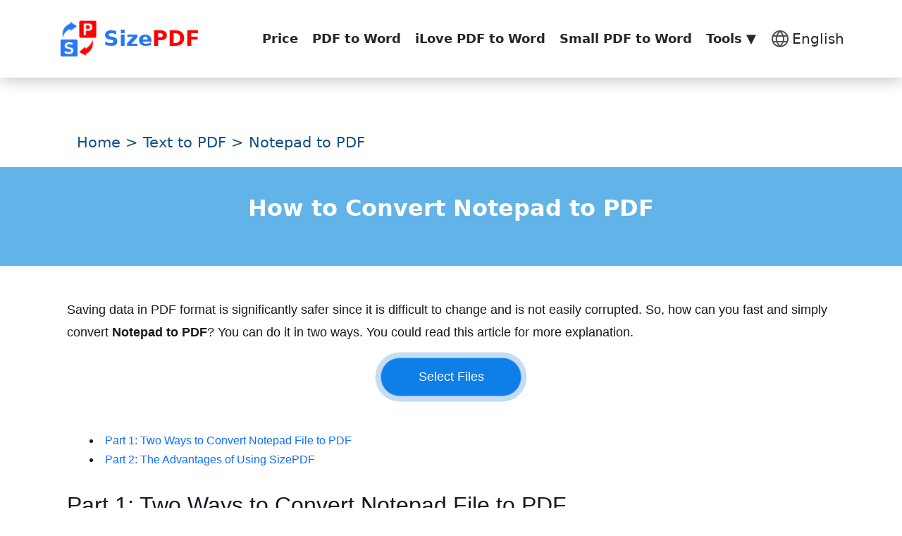

--- FILE ---
content_type: text/html; charset=UTF-8
request_url: https://sizepdf.com/text-to-pdf/notepad-to-pdf/
body_size: 22766
content:
<!DOCTYPE html>
<html lang="en-US">
<head>
	<meta charset="UTF-8" />
	<meta name="viewport" content="width=device-width, initial-scale=1" />
			<title>How to Convert Notepad to PDF</title>
		<meta name='robots' content='index, follow, max-image-preview:large, max-snippet:-1, max-video-preview:-1' />
<meta property="og:title" content="How to Convert Notepad to PDF"/>
<meta property="og:description" content="Saving data in PDF format is significantly safer since it is difficult to change and is not easily corrupted. So, how can you fast and simply convert Notepad to"/>
<meta property="og:image:alt" content="pdf to word best software"/>
<meta property="og:image" content="http://sizepdf.com/wp-content/uploads/2021/09/pdf-to-word-best-software.png"/>
<meta property="og:image:width" content="600"/>
<meta property="og:image:height" content="600"/>
<meta property="og:type" content="article"/>
<meta property="og:article:published_time" content="2022-01-04 19:45:50"/>
<meta property="og:article:modified_time" content="2022-06-27 12:31:05"/>
<meta name="twitter:card" content="summary">
<meta name="twitter:title" content="How to Convert Notepad to PDF"/>
<meta name="twitter:description" content="Saving data in PDF format is significantly safer since it is difficult to change and is not easily corrupted. So, how can you fast and simply convert Notepad to"/>
<meta name="twitter:image" content="http://sizepdf.com/wp-content/uploads/2021/09/pdf-to-word-best-software.png"/>
<meta name="twitter:image:alt" content="pdf to word best software"/>
<meta name="author" content="luna"/>

	<!-- This site is optimized with the Yoast SEO plugin v18.5.1 - https://yoast.com/wordpress/plugins/seo/ -->
	<meta name="description" content="Having difficulty converting Notepad to PDF? Here are a few ideas to get you started. Read on to find out more!" />
	<link rel="canonical" href="https://sizepdf.com/text-to-pdf/notepad-to-pdf/" />
	<meta property="og:url" content="http://sizepdf.com/text-to-pdf/notepad-to-pdf/" />
	<meta property="og:site_name" content="PDF Converter - Convert PDF Tools Free Online" />
	<meta property="article:published_time" content="2022-01-04T11:45:50+00:00" />
	<meta property="article:modified_time" content="2022-06-27T04:31:05+00:00" />
	<meta property="og:image" content="http://sizepdf.com/wp-content/uploads/2021/09/pdf-to-word-best-software.png" />
	<meta property="og:image:width" content="600" />
	<meta property="og:image:height" content="600" />
	<meta property="og:image:type" content="image/png" />
	<meta name="twitter:label1" content="Written by" />
	<meta name="twitter:data1" content="luna" />
	<meta name="twitter:label2" content="Est. reading time" />
	<meta name="twitter:data2" content="3 minutes" />
	<script type="application/ld+json" class="yoast-schema-graph">{"@context":"https://schema.org","@graph":[{"@type":"WebSite","@id":"http://sizepdf.com/#website","url":"http://sizepdf.com/","name":"PDF Converter - Convert PDF Tools Free Online","description":"PDF Converter is a free, fast, and secure online service. It is the best on the internet because it makes the conversion between PDFs easy.","potentialAction":[{"@type":"SearchAction","target":{"@type":"EntryPoint","urlTemplate":"http://sizepdf.com/?s={search_term_string}"},"query-input":"required name=search_term_string"}],"inLanguage":"en-US"},{"@type":"ImageObject","@id":"http://sizepdf.com/text-to-pdf/notepad-to-pdf/#primaryimage","inLanguage":"en-US","url":"http://sizepdf.com/wp-content/uploads/2021/09/pdf-to-word-best-software.png","contentUrl":"http://sizepdf.com/wp-content/uploads/2021/09/pdf-to-word-best-software.png","width":600,"height":600,"caption":"pdf to word best software"},{"@type":"WebPage","@id":"http://sizepdf.com/text-to-pdf/notepad-to-pdf/#webpage","url":"http://sizepdf.com/text-to-pdf/notepad-to-pdf/","name":"How to Convert Notepad to PDF","isPartOf":{"@id":"http://sizepdf.com/#website"},"primaryImageOfPage":{"@id":"http://sizepdf.com/text-to-pdf/notepad-to-pdf/#primaryimage"},"datePublished":"2022-01-04T11:45:50+00:00","dateModified":"2022-06-27T04:31:05+00:00","author":{"@id":"http://sizepdf.com/#/schema/person/0687ab23d57d8bc2dae5207ce75d6cb9"},"description":"Having difficulty converting Notepad to PDF? Here are a few ideas to get you started. Read on to find out more!","breadcrumb":{"@id":"http://sizepdf.com/text-to-pdf/notepad-to-pdf/#breadcrumb"},"inLanguage":"en-US","potentialAction":[{"@type":"ReadAction","target":["http://sizepdf.com/text-to-pdf/notepad-to-pdf/"]}]},{"@type":"BreadcrumbList","@id":"http://sizepdf.com/text-to-pdf/notepad-to-pdf/#breadcrumb","itemListElement":[{"@type":"ListItem","position":1,"name":"首页","item":"http://sizepdf.com/"},{"@type":"ListItem","position":2,"name":"Notepad to PDF"}]},{"@type":"Person","@id":"http://sizepdf.com/#/schema/person/0687ab23d57d8bc2dae5207ce75d6cb9","name":"luna","image":{"@type":"ImageObject","@id":"http://sizepdf.com/#personlogo","inLanguage":"en-US","url":"http://1.gravatar.com/avatar/4a62050526637aff6eab060fd20b0678?s=96&d=mm&r=g","contentUrl":"http://1.gravatar.com/avatar/4a62050526637aff6eab060fd20b0678?s=96&d=mm&r=g","caption":"luna"}}]}</script>
	<!-- / Yoast SEO plugin. -->


<link rel='dns-prefetch' href='//stats.wp.com' />
<link rel="alternate" type="application/rss+xml" title="PDF Converter - Convert PDF Tools Free Online &raquo; How to Convert Notepad to PDF Comments Feed" href="https://sizepdf.com/text-to-pdf/notepad-to-pdf/feed/" />
		<!-- This site uses the Google Analytics by MonsterInsights plugin v9.10.0 - Using Analytics tracking - https://www.monsterinsights.com/ -->
		<!-- Note: MonsterInsights is not currently configured on this site. The site owner needs to authenticate with Google Analytics in the MonsterInsights settings panel. -->
					<!-- No tracking code set -->
				<!-- / Google Analytics by MonsterInsights -->
		<script type="text/javascript">
/* <![CDATA[ */
window._wpemojiSettings = {"baseUrl":"https:\/\/s.w.org\/images\/core\/emoji\/14.0.0\/72x72\/","ext":".png","svgUrl":"https:\/\/s.w.org\/images\/core\/emoji\/14.0.0\/svg\/","svgExt":".svg","source":{"concatemoji":"http:\/\/sizepdf.com\/wp-includes\/js\/wp-emoji-release.min.js?ver=6.4.4"}};
/*! This file is auto-generated */
!function(i,n){var o,s,e;function c(e){try{var t={supportTests:e,timestamp:(new Date).valueOf()};sessionStorage.setItem(o,JSON.stringify(t))}catch(e){}}function p(e,t,n){e.clearRect(0,0,e.canvas.width,e.canvas.height),e.fillText(t,0,0);var t=new Uint32Array(e.getImageData(0,0,e.canvas.width,e.canvas.height).data),r=(e.clearRect(0,0,e.canvas.width,e.canvas.height),e.fillText(n,0,0),new Uint32Array(e.getImageData(0,0,e.canvas.width,e.canvas.height).data));return t.every(function(e,t){return e===r[t]})}function u(e,t,n){switch(t){case"flag":return n(e,"\ud83c\udff3\ufe0f\u200d\u26a7\ufe0f","\ud83c\udff3\ufe0f\u200b\u26a7\ufe0f")?!1:!n(e,"\ud83c\uddfa\ud83c\uddf3","\ud83c\uddfa\u200b\ud83c\uddf3")&&!n(e,"\ud83c\udff4\udb40\udc67\udb40\udc62\udb40\udc65\udb40\udc6e\udb40\udc67\udb40\udc7f","\ud83c\udff4\u200b\udb40\udc67\u200b\udb40\udc62\u200b\udb40\udc65\u200b\udb40\udc6e\u200b\udb40\udc67\u200b\udb40\udc7f");case"emoji":return!n(e,"\ud83e\udef1\ud83c\udffb\u200d\ud83e\udef2\ud83c\udfff","\ud83e\udef1\ud83c\udffb\u200b\ud83e\udef2\ud83c\udfff")}return!1}function f(e,t,n){var r="undefined"!=typeof WorkerGlobalScope&&self instanceof WorkerGlobalScope?new OffscreenCanvas(300,150):i.createElement("canvas"),a=r.getContext("2d",{willReadFrequently:!0}),o=(a.textBaseline="top",a.font="600 32px Arial",{});return e.forEach(function(e){o[e]=t(a,e,n)}),o}function t(e){var t=i.createElement("script");t.src=e,t.defer=!0,i.head.appendChild(t)}"undefined"!=typeof Promise&&(o="wpEmojiSettingsSupports",s=["flag","emoji"],n.supports={everything:!0,everythingExceptFlag:!0},e=new Promise(function(e){i.addEventListener("DOMContentLoaded",e,{once:!0})}),new Promise(function(t){var n=function(){try{var e=JSON.parse(sessionStorage.getItem(o));if("object"==typeof e&&"number"==typeof e.timestamp&&(new Date).valueOf()<e.timestamp+604800&&"object"==typeof e.supportTests)return e.supportTests}catch(e){}return null}();if(!n){if("undefined"!=typeof Worker&&"undefined"!=typeof OffscreenCanvas&&"undefined"!=typeof URL&&URL.createObjectURL&&"undefined"!=typeof Blob)try{var e="postMessage("+f.toString()+"("+[JSON.stringify(s),u.toString(),p.toString()].join(",")+"));",r=new Blob([e],{type:"text/javascript"}),a=new Worker(URL.createObjectURL(r),{name:"wpTestEmojiSupports"});return void(a.onmessage=function(e){c(n=e.data),a.terminate(),t(n)})}catch(e){}c(n=f(s,u,p))}t(n)}).then(function(e){for(var t in e)n.supports[t]=e[t],n.supports.everything=n.supports.everything&&n.supports[t],"flag"!==t&&(n.supports.everythingExceptFlag=n.supports.everythingExceptFlag&&n.supports[t]);n.supports.everythingExceptFlag=n.supports.everythingExceptFlag&&!n.supports.flag,n.DOMReady=!1,n.readyCallback=function(){n.DOMReady=!0}}).then(function(){return e}).then(function(){var e;n.supports.everything||(n.readyCallback(),(e=n.source||{}).concatemoji?t(e.concatemoji):e.wpemoji&&e.twemoji&&(t(e.twemoji),t(e.wpemoji)))}))}((window,document),window._wpemojiSettings);
/* ]]> */
</script>
<style id='wp-emoji-styles-inline-css' type='text/css'>

	img.wp-smiley, img.emoji {
		display: inline !important;
		border: none !important;
		box-shadow: none !important;
		height: 1em !important;
		width: 1em !important;
		margin: 0 0.07em !important;
		vertical-align: -0.1em !important;
		background: none !important;
		padding: 0 !important;
	}
</style>
<link rel='stylesheet' id='mediaelement-css' href="https://sizepdf.com/wp-includes/js/mediaelement/mediaelementplayer-legacy.min.css?ver=4.2.17" type='text/css' media='all' />
<link rel='stylesheet' id='wp-mediaelement-css' href="https://sizepdf.com/wp-includes/js/mediaelement/wp-mediaelement.min.css?ver=6.4.4" type='text/css' media='all' />
<style id='classic-theme-styles-inline-css' type='text/css'>
/*! This file is auto-generated */
.wp-block-button__link{color:#fff;background-color:#32373c;border-radius:9999px;box-shadow:none;text-decoration:none;padding:calc(.667em + 2px) calc(1.333em + 2px);font-size:1.125em}.wp-block-file__button{background:#32373c;color:#fff;text-decoration:none}
</style>
<style id='global-styles-inline-css' type='text/css'>
body{--wp--preset--color--black: #000000;--wp--preset--color--cyan-bluish-gray: #abb8c3;--wp--preset--color--white: #ffffff;--wp--preset--color--pale-pink: #f78da7;--wp--preset--color--vivid-red: #cf2e2e;--wp--preset--color--luminous-vivid-orange: #ff6900;--wp--preset--color--luminous-vivid-amber: #fcb900;--wp--preset--color--light-green-cyan: #7bdcb5;--wp--preset--color--vivid-green-cyan: #00d084;--wp--preset--color--pale-cyan-blue: #8ed1fc;--wp--preset--color--vivid-cyan-blue: #0693e3;--wp--preset--color--vivid-purple: #9b51e0;--wp--preset--gradient--vivid-cyan-blue-to-vivid-purple: linear-gradient(135deg,rgba(6,147,227,1) 0%,rgb(155,81,224) 100%);--wp--preset--gradient--light-green-cyan-to-vivid-green-cyan: linear-gradient(135deg,rgb(122,220,180) 0%,rgb(0,208,130) 100%);--wp--preset--gradient--luminous-vivid-amber-to-luminous-vivid-orange: linear-gradient(135deg,rgba(252,185,0,1) 0%,rgba(255,105,0,1) 100%);--wp--preset--gradient--luminous-vivid-orange-to-vivid-red: linear-gradient(135deg,rgba(255,105,0,1) 0%,rgb(207,46,46) 100%);--wp--preset--gradient--very-light-gray-to-cyan-bluish-gray: linear-gradient(135deg,rgb(238,238,238) 0%,rgb(169,184,195) 100%);--wp--preset--gradient--cool-to-warm-spectrum: linear-gradient(135deg,rgb(74,234,220) 0%,rgb(151,120,209) 20%,rgb(207,42,186) 40%,rgb(238,44,130) 60%,rgb(251,105,98) 80%,rgb(254,248,76) 100%);--wp--preset--gradient--blush-light-purple: linear-gradient(135deg,rgb(255,206,236) 0%,rgb(152,150,240) 100%);--wp--preset--gradient--blush-bordeaux: linear-gradient(135deg,rgb(254,205,165) 0%,rgb(254,45,45) 50%,rgb(107,0,62) 100%);--wp--preset--gradient--luminous-dusk: linear-gradient(135deg,rgb(255,203,112) 0%,rgb(199,81,192) 50%,rgb(65,88,208) 100%);--wp--preset--gradient--pale-ocean: linear-gradient(135deg,rgb(255,245,203) 0%,rgb(182,227,212) 50%,rgb(51,167,181) 100%);--wp--preset--gradient--electric-grass: linear-gradient(135deg,rgb(202,248,128) 0%,rgb(113,206,126) 100%);--wp--preset--gradient--midnight: linear-gradient(135deg,rgb(2,3,129) 0%,rgb(40,116,252) 100%);--wp--preset--font-size--small: 13px;--wp--preset--font-size--medium: 20px;--wp--preset--font-size--large: 36px;--wp--preset--font-size--x-large: 42px;--wp--preset--spacing--20: 0.44rem;--wp--preset--spacing--30: 0.67rem;--wp--preset--spacing--40: 1rem;--wp--preset--spacing--50: 1.5rem;--wp--preset--spacing--60: 2.25rem;--wp--preset--spacing--70: 3.38rem;--wp--preset--spacing--80: 5.06rem;--wp--preset--shadow--natural: 6px 6px 9px rgba(0, 0, 0, 0.2);--wp--preset--shadow--deep: 12px 12px 50px rgba(0, 0, 0, 0.4);--wp--preset--shadow--sharp: 6px 6px 0px rgba(0, 0, 0, 0.2);--wp--preset--shadow--outlined: 6px 6px 0px -3px rgba(255, 255, 255, 1), 6px 6px rgba(0, 0, 0, 1);--wp--preset--shadow--crisp: 6px 6px 0px rgba(0, 0, 0, 1);}:where(.is-layout-flex){gap: 0.5em;}:where(.is-layout-grid){gap: 0.5em;}body .is-layout-flow > .alignleft{float: left;margin-inline-start: 0;margin-inline-end: 2em;}body .is-layout-flow > .alignright{float: right;margin-inline-start: 2em;margin-inline-end: 0;}body .is-layout-flow > .aligncenter{margin-left: auto !important;margin-right: auto !important;}body .is-layout-constrained > .alignleft{float: left;margin-inline-start: 0;margin-inline-end: 2em;}body .is-layout-constrained > .alignright{float: right;margin-inline-start: 2em;margin-inline-end: 0;}body .is-layout-constrained > .aligncenter{margin-left: auto !important;margin-right: auto !important;}body .is-layout-constrained > :where(:not(.alignleft):not(.alignright):not(.alignfull)){max-width: var(--wp--style--global--content-size);margin-left: auto !important;margin-right: auto !important;}body .is-layout-constrained > .alignwide{max-width: var(--wp--style--global--wide-size);}body .is-layout-flex{display: flex;}body .is-layout-flex{flex-wrap: wrap;align-items: center;}body .is-layout-flex > *{margin: 0;}body .is-layout-grid{display: grid;}body .is-layout-grid > *{margin: 0;}:where(.wp-block-columns.is-layout-flex){gap: 2em;}:where(.wp-block-columns.is-layout-grid){gap: 2em;}:where(.wp-block-post-template.is-layout-flex){gap: 1.25em;}:where(.wp-block-post-template.is-layout-grid){gap: 1.25em;}.has-black-color{color: var(--wp--preset--color--black) !important;}.has-cyan-bluish-gray-color{color: var(--wp--preset--color--cyan-bluish-gray) !important;}.has-white-color{color: var(--wp--preset--color--white) !important;}.has-pale-pink-color{color: var(--wp--preset--color--pale-pink) !important;}.has-vivid-red-color{color: var(--wp--preset--color--vivid-red) !important;}.has-luminous-vivid-orange-color{color: var(--wp--preset--color--luminous-vivid-orange) !important;}.has-luminous-vivid-amber-color{color: var(--wp--preset--color--luminous-vivid-amber) !important;}.has-light-green-cyan-color{color: var(--wp--preset--color--light-green-cyan) !important;}.has-vivid-green-cyan-color{color: var(--wp--preset--color--vivid-green-cyan) !important;}.has-pale-cyan-blue-color{color: var(--wp--preset--color--pale-cyan-blue) !important;}.has-vivid-cyan-blue-color{color: var(--wp--preset--color--vivid-cyan-blue) !important;}.has-vivid-purple-color{color: var(--wp--preset--color--vivid-purple) !important;}.has-black-background-color{background-color: var(--wp--preset--color--black) !important;}.has-cyan-bluish-gray-background-color{background-color: var(--wp--preset--color--cyan-bluish-gray) !important;}.has-white-background-color{background-color: var(--wp--preset--color--white) !important;}.has-pale-pink-background-color{background-color: var(--wp--preset--color--pale-pink) !important;}.has-vivid-red-background-color{background-color: var(--wp--preset--color--vivid-red) !important;}.has-luminous-vivid-orange-background-color{background-color: var(--wp--preset--color--luminous-vivid-orange) !important;}.has-luminous-vivid-amber-background-color{background-color: var(--wp--preset--color--luminous-vivid-amber) !important;}.has-light-green-cyan-background-color{background-color: var(--wp--preset--color--light-green-cyan) !important;}.has-vivid-green-cyan-background-color{background-color: var(--wp--preset--color--vivid-green-cyan) !important;}.has-pale-cyan-blue-background-color{background-color: var(--wp--preset--color--pale-cyan-blue) !important;}.has-vivid-cyan-blue-background-color{background-color: var(--wp--preset--color--vivid-cyan-blue) !important;}.has-vivid-purple-background-color{background-color: var(--wp--preset--color--vivid-purple) !important;}.has-black-border-color{border-color: var(--wp--preset--color--black) !important;}.has-cyan-bluish-gray-border-color{border-color: var(--wp--preset--color--cyan-bluish-gray) !important;}.has-white-border-color{border-color: var(--wp--preset--color--white) !important;}.has-pale-pink-border-color{border-color: var(--wp--preset--color--pale-pink) !important;}.has-vivid-red-border-color{border-color: var(--wp--preset--color--vivid-red) !important;}.has-luminous-vivid-orange-border-color{border-color: var(--wp--preset--color--luminous-vivid-orange) !important;}.has-luminous-vivid-amber-border-color{border-color: var(--wp--preset--color--luminous-vivid-amber) !important;}.has-light-green-cyan-border-color{border-color: var(--wp--preset--color--light-green-cyan) !important;}.has-vivid-green-cyan-border-color{border-color: var(--wp--preset--color--vivid-green-cyan) !important;}.has-pale-cyan-blue-border-color{border-color: var(--wp--preset--color--pale-cyan-blue) !important;}.has-vivid-cyan-blue-border-color{border-color: var(--wp--preset--color--vivid-cyan-blue) !important;}.has-vivid-purple-border-color{border-color: var(--wp--preset--color--vivid-purple) !important;}.has-vivid-cyan-blue-to-vivid-purple-gradient-background{background: var(--wp--preset--gradient--vivid-cyan-blue-to-vivid-purple) !important;}.has-light-green-cyan-to-vivid-green-cyan-gradient-background{background: var(--wp--preset--gradient--light-green-cyan-to-vivid-green-cyan) !important;}.has-luminous-vivid-amber-to-luminous-vivid-orange-gradient-background{background: var(--wp--preset--gradient--luminous-vivid-amber-to-luminous-vivid-orange) !important;}.has-luminous-vivid-orange-to-vivid-red-gradient-background{background: var(--wp--preset--gradient--luminous-vivid-orange-to-vivid-red) !important;}.has-very-light-gray-to-cyan-bluish-gray-gradient-background{background: var(--wp--preset--gradient--very-light-gray-to-cyan-bluish-gray) !important;}.has-cool-to-warm-spectrum-gradient-background{background: var(--wp--preset--gradient--cool-to-warm-spectrum) !important;}.has-blush-light-purple-gradient-background{background: var(--wp--preset--gradient--blush-light-purple) !important;}.has-blush-bordeaux-gradient-background{background: var(--wp--preset--gradient--blush-bordeaux) !important;}.has-luminous-dusk-gradient-background{background: var(--wp--preset--gradient--luminous-dusk) !important;}.has-pale-ocean-gradient-background{background: var(--wp--preset--gradient--pale-ocean) !important;}.has-electric-grass-gradient-background{background: var(--wp--preset--gradient--electric-grass) !important;}.has-midnight-gradient-background{background: var(--wp--preset--gradient--midnight) !important;}.has-small-font-size{font-size: var(--wp--preset--font-size--small) !important;}.has-medium-font-size{font-size: var(--wp--preset--font-size--medium) !important;}.has-large-font-size{font-size: var(--wp--preset--font-size--large) !important;}.has-x-large-font-size{font-size: var(--wp--preset--font-size--x-large) !important;}
.wp-block-navigation a:where(:not(.wp-element-button)){color: inherit;}
:where(.wp-block-post-template.is-layout-flex){gap: 1.25em;}:where(.wp-block-post-template.is-layout-grid){gap: 1.25em;}
:where(.wp-block-columns.is-layout-flex){gap: 2em;}:where(.wp-block-columns.is-layout-grid){gap: 2em;}
.wp-block-pullquote{font-size: 1.5em;line-height: 1.6;}
</style>
<script type="text/javascript" src="https://sizepdf.com/wp-includes/js/jquery/jquery.min.js?ver=3.7.1" id="jquery-core-js"></script>
<script type="text/javascript" src="https://sizepdf.com/wp-includes/js/jquery/jquery-migrate.min.js?ver=3.4.1" id="jquery-migrate-js"></script>
<link rel="https://api.w.org/" href="https://sizepdf.com/wp-json/" /><link rel="alternate" type="application/json" href="https://sizepdf.com/wp-json/wp/v2/posts/7148" /><link rel="EditURI" type="application/rsd+xml" title="RSD" href="https://sizepdf.com/xmlrpc.php?rsd" />
<meta name="generator" content="WordPress 6.4.4" />
<link rel='shortlink' href="https://sizepdf.com/?p=7148" />
<link rel="alternate" type="application/json+oembed" href="https://sizepdf.com/wp-json/oembed/1.0/embed?url=http%3A%2F%2Fsizepdf.com%2Ftext-to-pdf%2Fnotepad-to-pdf%2F" />
<link rel="alternate" type="text/xml+oembed" href="https://sizepdf.com/wp-json/oembed/1.0/embed?url=http%3A%2F%2Fsizepdf.com%2Ftext-to-pdf%2Fnotepad-to-pdf%2F&#038;format=xml" />
	<style>img#wpstats{display:none}</style>
		<link rel="icon" href="https://sizepdf.com/wp-content/uploads/2022/05/cropped-logo2-32x32.png" sizes="32x32" />
<link rel="icon" href="https://sizepdf.com/wp-content/uploads/2022/05/cropped-logo2-192x192.png" sizes="192x192" />
<link rel="apple-touch-icon" href="https://sizepdf.com/wp-content/uploads/2022/05/cropped-logo2-180x180.png" />
<meta name="msapplication-TileImage" content="http://sizepdf.com/wp-content/uploads/2022/05/cropped-logo2-270x270.png" />
		<style type="text/css" media="screen">
			html { margin-top: auto !important; }
		</style>
	
<!--    <link rel="stylesheet" href="--><!--?ver=--><!--" typ="text/css" media="screen">-->
    <script defer type="text/javascript" src="https://sizepdf.com/wp-content/themes/lj-theme/assets/js/jquery-3.4.1.js"></script>
    <script defer type="text/javascript" src="https://sizepdf.com/wp-content/themes/lj-theme/assets/js/script.js?ver=1.5.14"></script>

    <link rel="stylesheet" href="https://sizepdf.com/wp-content/themes/lj-theme/pdf/bootstrap/css/bootstrap.min.css" crossorigin="anonymous" media="print" onload="this.media='all'; this.onload=null;">


    <script type="application/ld+json">
        {
            "@context": "https://schema.org",
            "@type": "SoftwareApplication",
            "name": "SizePDF",
            "operatingSystem": "WINDOWS",
            "applicationCategory": ["BusinessApplication","WebApplication"],
            "aggregateRating": {
                "@type": "AggregateRating",
                "ratingValue": "4.7",
                "ratingCount": "96559"
            },
            "offers": {
                "@type": "Offer",
                "price": "0",
                "priceCurrency": "USD"
            }
        }
    </script>
    <!--原style.css-->
<style>
    ::-webkit-scrollbar {
        border-radius: 5px;
        background-color: transparent;
        width: 5px;
    }

    ::-webkit-scrollbar-thumb {
        border-radius: 5px;
        background-color: silver;
    }

    /* 横向滚动条和纵向滚动条相交处尖角的颜色 */
    #clickMe ul {
        margin: 0;
        padding: 0;
    }

    #clickMe {
        position: relative;
    }

    #clickMe .uls {
        display: flex;
        justify-content: space-between;
        margin-top: 20px;
        height: calc(100% - 52px);
    }

    #clickMe ul:last-child {
        overflow-x: hidden;
        overflow-y: auto;
        width: calc(100% - 100px);
    }

    #clickMe ul:first-child {
        margin-right: 15px;
        cursor: pointer;
    }

    #clickMe ul:first-child li {
        padding: 7px 26px 7px 1px;
        min-width: 100px;
    }

    #clickMe li {
        color: white;
        opacity: 0.5;
        border-bottom: 1px solid hsla(0, 0%, 100%, .3);
    }

    #clickMe ul:last-child li {
        display: inline-block;
        border-radius: 3px;
        text-align: center;
        cursor: pointer;
        color: #fff;
        background-color: #343434;
        padding: 7px 0;
        margin-bottom: 10px;
        width: 32%;
        line-height: 21px;
        font-size: 12px;
        opacity: 1;
        vertical-align: top;
    }

    #clickMe ul:last-child li:hover {
        background: #3bb5e9;
        cursor: pointer;
    }

    #clickMe button {
        position: absolute;
        top: 0;
        height: 50px;
    }

    #clickMe .menuX {
        position: absolute;
        top: 50px;
        left: 10px;
        padding: 20px;
        box-shadow: 0 5px 40px 4px rgb(0 0 0 / 30%);
        width: 400px;
        z-index: 1000;
        /*display: none;*/
        margin: 10px 0 0;
        font-size: .875rem;
        text-align: left;
        list-style: none;
        background-color: #1d1d1d;
        border: 0 solid rgba(40, 40, 40, .15);
        border-radius: 5px;
        display: none;
        height: 313px;
    }

    #clickMe input {
        width: 100%;
        background: transparent;
        padding: 5px 15px;
        border: none;
        border-bottom: 1px solid hsla(0, 0%, 100%, .3);
        outline: none;
        color: white;
    }

    /*用于清除浏览器差异的默认样式*/
    html, body, div, span, applet, object, iframe, blockquote, pre,
    a, abbr, acronym, address, big, cite, code,
    del, dfn, em, img, ins, kbd, q, s, samp,
    small, strike, sub, sup, tt, var,
    b, u, i, center,
    dl, dt, dd, ol, ul, li,
    fieldset, form, label, legend,
    table, caption, tbody, tfoot, thead, tr, th, td,
    article, aside, canvas, details, embed,
    figure, figcaption, footer, header, hgroup,
    menu, nav, output, ruby, section, summary,
    time, mark, audio, video {
        margin: 0;
        padding: 0;
        border: 0;
        font-size: 100%;
        font: inherit;
        vertical-align: baseline;
    }

    /* HTML5 display-role reset for older browsers */
    article, aside, details, figcaption, figure,
    footer, header, hgroup, menu, nav, section {
        display: block;
    }

    body {
        line-height: 1;
    }

    ol, ul {
        list-style: none;
    }

    blockquote, q {
        quotes: none;
    }

    blockquote:before, blockquote:after,
    q:before, q:after {
        content: '';
        content: none;
    }

    table {
        border-collapse: collapse;
        border-spacing: 0;
    }

    a {
        text-decoration: none;
    }

    a:link {
        text-decoration: none;
    }

    a:visited {
        text-decoration: none;
    }

    a:hover {
        text-decoration: none;
    }

    a:active {
        text-decoration: none;
    }


    .clear {
        clear: both;
    }

    p a[name] {
        position: relative;
        top: -120px;
    }

    #lang_choice_1 {
        width: 100%;
        max-width: 122px;
        padding: .375rem 0.5rem .375rem .75rem;
        font-size: 1rem;
        font-weight: 400;
        line-height: 1.5;
        border-radius: .25rem;
        -moz-appearance: none;
    }

    .important-update {
        text-align: left;
        margin-left: 22%;
        width: 58%;
    }

    .important-update p {
        font-size: 17px;
        color: coral;
        margin-left: 5px;
        margin-bottom: 10px;
        line-height: 150%;
    }

    @media (max-width: 940px) {
        .important-update p {
            line-height: 150%;
        }
    }

    @media (max-width: 640px) {
        .important-update {
            margin-left: 10%;
            width: 80%;
            line-height: 10px;
        }

        .important-update p {
            font-size: 15px;
            margin-bottom: 0px;
        }
    }

    .lj-block img {
        display: block;
        margin: 0 auto;
    }

    /*footer自定义样式开始*/
    .footer-main {
        background: #5aaaf5;;
        padding: 56px 0 40px;
        border-top: 8px solid #fff;
    }

    .container {
        max-width: 1200px;
        padding-right: 24px;
        padding-left: 24px;
    }

    .row1 {
        display: -ms-flexbox;
        display: flex;
        -ms-flex-wrap: wrap;
        flex-wrap: wrap;
        margin: 60px 30px 0 30px;
    }

    @media (min-width: 768px) {
        .col-md-3 {
            -ms-flex: 0 0 25%;
            flex: 0 0 33.33%;
            max-width: 33.33%;
        }
    }

    .footer-main .title4 {
        text-transform: uppercase;
        margin-bottom: 18px;
    }

    .footer-main__nav {
        margin-bottom: 32px;
        font-size: 16px;

    }

    .footer-main__nav li {
        margin-bottom: 12px;
    }

    .red {
        /*color: #343434;*/
        font-size: 18px;
        font-weight: bolder;
    }

    .footer .footer-main .title {
        font-size: 25px;
        line-height: 1.4;
        font-weight: 400;
        /*font-weight: 700;*/
        /*margin-bottom: 48px;*/
    }

    @media (max-width: 1920px) and (min-width: 920px) {
        .footer-main__nav {
            text-align: left;
            margin-left: 30%
        }

        .footer-main .title4 {
            text-align: left;
            margin-left: 30%
        }
    }

    @media all and (max-width: 540px) {
        .col-md-3 {
            -ms-flex: 0 0 25%;
            flex: 0 0 100%;
            max-width: 100%;
        }

        .row1 {
            margin: 25px 15px;
        }
    }

    /*footer自定义样式结束*/

    /*简约CSS栅栏布局
    .container 包裹栅栏的容器
    .row 行
    .column 列
    */

    /*首先，这个栅栏系统需要一个总的容器，这样column（列）才能用百分比设置宽高。*/
    .container {
        width: 100%;
        padding: 0 15px;
        max-width: 1350px;
        margin: 0 auto;
    }

    .news-inner .item {
        padding: 25px 30px;
        border: 1px solid #e5e5e5;
        border-radius: 5px;
        box-shadow: 3px 3px 5px #e5e5e5;
    }

    @media (max-width: 992px) and (min-width: 640px) {
        .amend {
            max-width: 1000px !important;
        }
    }

    @media (max-width: 992px) and (min-width: 640px) {
        .news-inner .info .title {
            font-size: 20px !important;
        }
    }

    .container, .container * {
        box-sizing: border-box;
    }

    /*接下来是行（row）*/
    .row {
        margin: 0 -15px;
    }

    .row:before, .row:after {
        content: " ";
        display: table;
        clear: both;
    }

    /*最后是列（column）*/
    [class*='col-'] {
        position: relative;
        float: left;
        min-height: 1px;
        padding: 0 15px;
    }

    .col-12 {
        width: 100%;
    }

    .col-11 {
        width: 91.66666667%;
    }

    .col-10 {
        width: 83.33333333%;
    }

    .col-9 {
        width: 75%;
    }

    .col-8 {
        width: 66.66666667%;
    }

    .col-7 {
        width: 58.33333333%;
    }

    .col-6 {
        width: 50%;
    }

    .col-5 {
        width: 41.66666667%;
    }

    .col-4 {
        width: 33.33333333%;
    }

    .col-3 {
        width: 25%;
    }

    .col-2 {
        width: 16.66666667%;
    }

    .col-1 {
        width: 8.33333333%;
    }

    .col-offset-12 {
        margin-left: 100%;
    }

    .col-offset-11 {
        margin-left: 91.66666667%;
    }

    .col-offset-10 {
        margin-left: 83.33333333%;
    }

    .col-offset-9 {
        margin-left: 75%;
    }

    .col-offset-8 {
        margin-left: 66.66666667%;
    }

    .col-offset-7 {
        margin-left: 58.33333333%;
    }

    .col-offset-6 {
        margin-left: 50%;
    }

    .col-offset-5 {
        margin-left: 41.66666667%;
    }

    .col-offset-4 {
        margin-left: 33.33333333%;
    }

    .col-offset-3 {
        margin-left: 25%;
    }

    .col-offset-2 {
        margin-left: 16.66666667%;
    }

    .col-offset-1 {
        margin-left: 8.33333333%;
    }


    /*@font-face {
      font-family: "pingfang";
      src: url('assets/fonts/PingFangSC_0.ttf') format('truetype');
      font-weight: normal;
      font-style: normal;
    }*/

    body {
        font-family: Verdana;
        /*font-family: "pingfang";*/
        background-size: cover;
    }

    .btn1 {
        display: inline-block;
        min-width: 310px;
        height: 76px;
        line-height: 76px;
        border-radius: 76px;
        font-size: 24px;
        text-align: center;
        color: #0b7de3;
        background: #fff;
    }

    .btn-blue {
        color: #fff;
        background: #007aff;
        box-shadow: 0 5px 15px #71aff3;
    }

    .btn-red {
        color: #fff;
        background: #ed4549;
        box-shadow: 0 5px 15px #f38284;
    }

    /*正式开始*/
    .wrapper {
    }

    .content {
    }

    /*头部*/
    body {
        padding-top: 110px;
    }

    .header {
        position: fixed;
        top: 0;
        left: 0;
        width: 100%;
        height: 110px;
        background: #fff;
        box-shadow: 0 5px 20px #ccc;
        z-index: 9999;
        padding: 26px 0;
        font-size: 0;
    }

    *, ::after, ::before {
        box-sizing: border-box;
    }

    .header .container {
        line-height: 58px;
    }

    .header .logo {
        display: inline-block;
    }

    .header .logo a {
        color: #343434;
    }

    .header .logo div {
        display: inline-block;
        font-size: 30px;
        font-weight: 700;
        vertical-align: middle;
    }

    .header .logo img {
        height: 58px;
        vertical-align: middle;
    }

    .header .wplang,
    .header .nav {
        float: right;
        text-align: center;
    }

    .header .wplang a,
    .header .nav a {
        display: inline-block;
        color: #272727;
        cursor: pointer;
        font-size: 20px;
        /*vertical-align: top;*/
    }

    .header .wplang {
        padding-left: 10px;
        white-space: nowrap;
    }

    /*-------下拉框---------*/
    .wplang .height1 {
        height: 74px;
        position: relative;
    }

    .wplang li ul {
        text-align: left;
        border-radius: 4px;
        box-shadow: 0 5px 13px #cecece;
        border: transparent;
        top: 84px;
    }

    #dropdownMenu1 {
        overflow: hidden;
        white-space: nowrap;
        text-overflow: ellipsis;
    }

    #dropdownMenu1:hover + .dropdown-menu {
        display: flex;
    }

    .wplang li a svg {
        margin-right: 3px;
        margin-top: -3px;
    }

    .wplang li ul li a:hover {
        color: #0D74D9;
    }

    .wplang .dropdown-menu .lang-item {
        margin-top: -10px;
    }

    .wplang .dropdown-menu .lang-item a {
        font-size: 16px;
        font-weight: bolder;
        margin-top: -10px;
        padding-left: 10px;
    }

    .wplang .dropdown-menu .lang-item:nth-child(3) {
        margin-bottom: -1px;
    }

    .dropdown-menu li {
        display: inline-block;
        width: 33.3%;
        min-width: 150px;
        text-overflow: ellipsis;
        overflow: hidden;
        white-space: nowrap;
    }

    .sub-menu li a:hover {
        color: #0D74D9;
    }

    /*----------------*/

    .header .wplang .nav-icon {
        display: none;
        height: 58px;
        line-height: 58px;
        vertical-align: top;
        margin-left: 20px;
        font-size: 0;
    }

    .header .wplang .nav-icon span {
        display: inline-block;
        vertical-align: middle;
    }

    .header .wplang .nav-icon em {
        display: block;
        width: 30px;
        height: 4px;
        border-radius: 4px;
        background: #949494;
        margin: 5px 0;
    }

    .header .nav a {
        padding: 0 25px;
    }

    .header .nav .menu {
        background: #fff;
        line-height: 1;
    }

    .header .nav .menu > .menu-item {
        position: relative;
        display: inline-block;
        /*padding: 0 10px;*/
    }

    .header .nav .menu > .menu-item > a {
        position: relative;
        line-height: 58px;
    }

    /*.header .nav .menu > .menu-item.current-menu-item > a {*/
    /*    color: #0d74d9;*/
    /*}*/

    .header .nav .menu > .menu-item.active > a:after,
    .header .nav .menu > .menu-item > a:hover:after {
        content: " ";
        position: absolute;
        left: 0;
        bottom: 0;
        width: 100%;
        height: 6px;
        border-radius: 6px;
        background: #157efb;
    }

    .header .nav .sub-menu {
        display: none;
        position: absolute;
        top: 58px;
        /*width: 139px;*/
        background: #fff;
        padding: 36px 10px 10px;
        transform: translateX(-25%);
        box-shadow: 0 8px 10px #ddd;
    }

    .header .nav .menu > .menu-item > a:hover + .sub-menu,
    .header .nav .menu > .menu-item .sub-menu:hover {
        display: block;
    }

    .header .nav .menu > .menu-item .sub-menu a {
        font-size: 14px;
        font-weight: 700;
        padding: 15px 0;
        /*white-space: nowrap;*/
        width: 220px;
        white-space: normal
    }

    .dropdown-menu:hover {
        display: flex;
    }

    .dropdown-menu {
        padding-left: 10px !important;
        min-width: 480px;
        width: 200px;
        position: absolute;
        top: 60px !important;
        left: -150px;
        z-index: 1000;
        /*display: flex;*/
        flex-flow: wrap;
        margin: 0;
        font-size: 1rem;
        color: #212529;
        text-align: left;
        list-style: none;
        background-color: #fff;
        background-clip: padding-box;
        border: 1px solid rgba(0, 0, 0, .15);
        border-radius: .25rem
    }

    @media all and (max-width: 754px) {
        .header .nav .menu > .menu-item {
            padding: 0 5px;
        }

        .dropdown-menu {
            position: fixed !important;
            width: 100% !important;
            left: 0 !important;
            font-size: 20px !important;
            top: 100px !important;
        }

        .dropdown-menu li {
            width: 50% !important;
        }
    }

    @media all and (max-width: 1400px) {
        .header .nav a {
            padding: 0 15px;
        }

    }

    @media all and (max-width: 1286px) {
        body {
            padding-top: 168px;
        }

        .header .nav {
            /*float: none;*/
            /*margin-top: 55px;*/
        }

        .header .nav a {
            padding: 0 10px;
            font-weight: 700;
            font-size: 18px;
        }
    }

    @media all and (max-width: 1200px) {

        .header .nav a {
            padding: 0 3px;
            font-weight: 700;
            font-size: 15px;
        }

    }

    @media all and (max-width: 992px) {

        .header .nav .menu {
            display: none;
            position: fixed;
            right: 0;
            width: 220px;
            top: 110px;
            bottom: 0;
            z-index: 8888;
            box-shadow: -7px 15px 20px #ccc;
            text-align: left;
            padding-left: 20px;
        }

        .header .nav .menu .menu-item,
        .header .nav .menu a {
            display: block;
            white-space: nowrap;
            padding: 0;
        }

        .header .nav .sub-menu {
            display: block;
            position: relative;
            top: 0;
            transform: translateX(0);
            box-shadow: none;
            padding: 0;
            margin-left: 30px;
        }

        .header .wplang .nav-icon {
            display: inline-block;
        }

        .header .nav .menu.active {
            display: block;
        }

        .header .nav .menu > .menu-item.current-menu-item > a:after,
        .header .nav .menu > .menu-item.active > a:after,
        .header .nav .menu > .menu-item > a:hover:after {
            width: 6px;
            height: 38px;
            bottom: 10px;
            left: -20px;
        }

    }

    @media all and (max-width: 920px) {
        .header .nav .menu.active {
            display: block;
            width: 280px;
        }
    }

    @media all and (max-width: 774px) {
        .header .nav .menu > .menu-item {
            padding: 0 5px;
        }
    }

    @media all and (max-width: 714px) {
        body {
            padding-top: 110px;
        }

        .header .nav .menu {
            display: none;
            position: fixed;
            right: 0;
            width: 220px;
            top: 110px;
            bottom: 0;
            z-index: 8888;
            box-shadow: -7px 15px 20px #ccc;
            text-align: left;
            padding-left: 20px;
        }

        .header .nav .menu .menu-item,
        .header .nav .menu a {
            display: block;
            white-space: nowrap;
            padding: 0;
        }

        .header .nav .sub-menu {
            display: block;
            position: relative;
            top: 0;
            transform: translateX(0);
            box-shadow: none;
            padding: 0;
            margin-left: 30px;
        }

        .header .wplang .nav-icon {
            display: inline-block;
        }

        .header .nav .menu.active {
            display: block;
            width: 270px;
        }

        .header .nav .menu > .menu-item.current-menu-item > a:after,
        .header .nav .menu > .menu-item.active > a:after,
        .header .nav .menu > .menu-item > a:hover:after {
            width: 6px;
            height: 38px;
            bottom: 10px;
            left: -20px;
        }
    }

    @media all and (max-width: 490px) {
        body {
            padding-top: 110px;
        }

        .header {
            /*padding: 1px 0;*/
        }

        .header .logo div {
            display: none;
        }

        .header .nav .menu {
            top: 91px;
            position: absolute;
            height: 450px;
            overflow: auto;
        }
    }

    /*--------多语言自适应宽度-----------*/

    /*@media all and (max-width: 768px) {*/
    /*    #dropdownMenu1{*/
    /*        max-width: 120px;*/
    /*    }*/
    /*   .menu-nav-container ul li a{*/
    /*       display: block;*/
    /*       font-size: 1px;*/
    /*       !*font-weight: bold;*!*/
    /*   }*/
    /*    .menu-nav-container ul li a:hover{*/
    /*        display: none;*/
    /*    }*/
    /*}*/

    @media screen and (max-width: 640px) {
        p {
            line-height: 150%;
        }
    }

    @media all and (max-width: 540px) {
        #dropdownMenu1 {
            max-width: 188px;
        }
    }

    @media all and (max-width: 508px) {
        #dropdownMenu1 {
            max-width: 198px;
        }
    }

    @media all and (max-width: 320px) {
        #dropdownMenu1 {
            max-width: 178px;
        }
    }

    @media all and (max-width: 280px) {
        #dropdownMenu1 {
            max-width: 138px;
        }
    }

    /*-------------------*/

    /*头部 END*/

    /*底部*/
    .footer {
        text-align: center;
    }

    .footer,
    .footer a {
        color: #fff;
    }

    .footer .block1 {
        background: #5aaaf5;
        text-align: center;
        font-size: 0;
        padding: 56px 0 40px;
    }

    .footer .block1 .title {
        font-size: 27.5px;
        line-height: 1.4;
        font-weight: 700;
        margin-bottom: 48px;
    }

    .footer .block1 .btns a {
        display: inline-block;
        width: 280px;
        /*height: 52px;*/
        line-height: 50px;
        border: 1px solid #fff;
        font-size: 20px;
        border-radius: 5px;
        margin: 10px 7px 0;

        /* 内容过长显示成省略号（内容显示为一行） */
        /*white-space: nowrap;*/
        /*overflow: hidden;*/
        /*text-overflow: ellipsis;*/
    }

    /*.footer .block1 .btns .longText{*/
    /*    width: 574px;*/
    /*}*/

    @media all and (max-width: 350px) {
        .footer .block1 .btns a {
            width: 244px;
        }
    }

    .footer .block2 {
        background: #4b9ce8;
        padding: 40px 0 30px;
        font-size: 0;
    }

    .footer .block2 li {
        display: inline-block;
        height: 36px;
        line-height: 36px;
        font-size: 14px;
        border-right: 1px solid #aad0f4;
        padding: 0 50px;
    }

    .footer .block2 li:first-child {
        padding-left: 0;
    }

    .footer .block2 li:last-child {
        border: none;
        padding-right: 0;
    }

    @media all and (max-width: 780px) {
        .footer .block2 li {
            width: 50%;
            text-align: right;
        }

        .footer .block2 li:nth-child(2n-1) {
            padding-left: 0;
        }

        .footer .block2 li:nth-child(2n) {
            text-align: left;
            border: none;
            padding-right: 0;
        }
    }

    @media all and (max-width: 400px) {
        .footer .block2 li {
            width: 100%;
            border: none;
            padding: 0;
            text-align: center;
        }

        .footer .block2 li:nth-child(2n) {
            text-align: center;
        }
    }

    /*底部 END*/

    /*正文*/
    /*page*/
    .lj-container {
        text-align: center;
        /*background: #eef3fa;*/
    }

    .lj-title {
        height: 140px;
        line-height: 140px;
        background-color: #61b3e8;
        color: #fff;
        font-size: 0;
    }

    .lj-title .container {
        /* overflow: hidden;
        text-overflow:ellipsis;
        white-space: nowrap; */
        padding: 15px;
        display: inline-block;
        line-height: 1.2;
        vertical-align: middle;
        font-size: 32px;
        font-weight: 700;
    }

    .lj-block {
        display: inline-block;
        max-width: 1120px;
        font-family: Poppins, sans-serif;
        text-align: left;
        /*padding: 188px 15px 160px;*/
        padding: 30px 15px 70px;
        font-weight: 400;
        line-height: 1.7;
        font-size: 16px;
        color: #171822;
        /*color: #5f6e7e;*/
    }

    .lj-block ul li {
        list-style: inside;
    }

    .lj-block img {
        max-width: 100%;
    }

    /**/

    /*pdf2w*/
    .crumbs {
        height: 69px;
        line-height: 69px;
        padding-left: 54px;
        color: #184f87;
        font-size: 21px;
    }

    .crumbs .container {
        overflow: hidden;
        text-overflow: ellipsis;
        white-space: nowrap;
    }

    .crumbs a {
        color: #184f87;
    }

    .pdf-update-outer h1, .pdf-update-outer h2 {
        padding: 0 50px;
        text-align: center;
    }

    .pdf-update {
    }

    .pdf-update .title {
        color: #164576;
        font-weight: 700;
        font-size: 31px;
    }

    .pdf-update .tip {
        margin-top: 34px;
        font-size: 17px;
    }

    .pdf-update .info {
        margin-top: 60px;
    }

    .pdf-update .info {
        border: 3px dashed #bcdeff;
        border-radius: 18px;
    }

    .pdf-update .btn1 {
        margin: 55px 0;
    }

    .pdf-update2 {
        border-radius: 18px;
        padding-bottom: 12px;
    }

    .pdf-update2 .title {
        color: #164576;
        font-weight: 700;
        font-size: 34px;
        padding-top: 42px;
    }

    .pdf-update2 .tip {
        margin-top: 32px;
        font-size: 18px;
    }

    .pdf-update2 .btn-inner {
        max-width: 689px;
        height: 214px;
        line-height: 214px;
        margin: 34px auto 0;
        background: #007aff;
        border-radius: 12px;
    }

    .pdf-update2 .btn1 {
        width: 100%;
        min-width: 280px;
        max-width: 55%;
    }

    .pdf-update3 .title {
        color: #164576;
        font-weight: 700;
        font-size: 31px;
    }

    .pdf-update3 .tip {
        margin-top: 34px;
        font-size: 17px;
    }

    .pdf-update3 .info {
        margin-top: 60px;
    }

    .pdf-update3 .info,
    .pdf-update3 .info h3 {
        border: 3px dashed #bcdeff;
        border-radius: 18px;
    }

    .pdf-update3 .btn-inner {
        text-align: left;
        padding: 26px 12px 0;
    }

    .pdf-update3 .btn-red {
        background: #ff0014
    }

    .pdf-update3 .info h3 {
        margin: 5px 98px 56px;
        line-height: 298px;
        color: #aaaaad;
        font-size: 24px;
        padding: 0 15px;
    }

    .pdf-update3 .info h3 span {
        display: inline-block;
        line-height: 1.4;
        vertical-align: middle;
    }

    .step-outer {
        text-align: center;
        background: #8ec6fc;
        margin-top: 45px;
        padding: 65px 0 18px;
    }

    .step-outer .title {
        font-size: 28px;
        font-weight: 700;
        color: #fff;
    }

    .step-outer .step-inner {
        margin-top: 53px;
    }

    .step-outer .step-inner ul {
        display: inline-block;
        text-align: left;
        padding-left: 20px;
        max-width: 630px;
    }

    .step-outer .step-inner li {
        position: relative;
        border-left: 7px dotted #61a9ef;
        min-height: 110px;
        line-height: 42px;
        padding-left: 35px;
        font-size: 18px;
        padding-bottom: 5px;
    }

    .step-outer .step-inner li:last-child {
        border-color: transparent;
    }

    .step-outer .step-inner li b {
        position: absolute;
        top: 0;
        left: -25px;
        width: 42px;
        height: 42px;
        line-height: 32px;
        border: 5px solid #61a9ef;
        border-radius: 50%;
        background: #fff;
        color: #337ec4;
        text-align: center;
        font-weight: 700;
        font-size: 20px;
    }

    .step-outer .step-inner li span {
        display: inline-block;
        line-height: 1.2;
    }

    .container ul {
        padding-left: 0rem;
    }

    .news-outer {
        margin-top: 42px;
        margin-bottom: 52px;
    }

    .news-inner {
        width: calc(100% - 235px);
        float: left;
        margin-top: 25px;
        padding-right: 50px;
    }

    .news-inner li {
        margin-bottom: 25px;
    }

    .news-inner .pic {
        width: 180px;
        height: 180px;
        border-radius: 16px;
        background-size: cover;
        float: left;
    }

    .news-inner .info {
        margin-left: 200px;
        height: 180px;
    }

    .news-inner .info .title {
        font-size: 30px;
        font-weight: 700;
        line-height: 1.2;
        color: #0d74d9;
        margin-bottom: 20px;
    }

    .news-inner .info .desc {
        color: #5f6e7e;
        line-height: 1.2;
        height: 152px;
        overflow: hidden;
    }

    .sidebar-inner {
        float: right;
        width: 235px;
        min-height: 800px;
        /*height: 1457px;*/
        background: #e8eef4;
        padding: 15px 0;
    }

    .sidebar-inner li {
        padding: 26px 25px;
        padding-right: 15px;
        line-height: 1.4;
        font-weight: 700;
    }

    .sidebar-inner li a {
        color: #272727;
    }

    @media all and (max-width: 912px) {
        .crumbs {
            padding-left: 0;
        }

        .pdf-update-outer {
            padding: 0 15px;
        }

        .lj-block img, .lj-block iframe {
            max-width: 800px;
            height: auto;
        }
    }

    @media all and (max-width: 768px) {
		  .googleAdsence {
            margin-top: 50px;
        }
        .news-inner {
            padding-right: 15px;
        }

        .news-inner .info {
            margin-left: 230px;
        }

        .pdf-update3 .btn1 {
            min-width: 240px;
            height: 50px;
            line-height: 50px;
            font-size: 20px;
        }

        .pdf-update3 .info h3 {
            line-height: 198px;
        }

        .lj-block img, .lj-block iframe {
            max-width: 640px;
            height: auto;
        }
    }

    @media all and (max-width: 639px) {
        .news-inner .pic {
            float: none;
            width: 100%;
            padding-top: 100%;
            height: 0;
        }

        .news-inner .info {
            margin-top: 10px;
            margin-left: 0;
            padding: 0 10px;
            height: auto;
        }

        .news-inner .info .title {
            margin-top: 10px;
            margin-bottom: 5px;
        }

        .news-inner .info .desc {
            height: auto;
            max-height: 152px;
        }

        .pdf-update3 .info h3 {
            margin: 5px 28px 26px;
        }

        .lj-title .container {
            font-size: 20px;
        }

        .crumbs {
            font-size: 15px;
        }

        .lj-block img, .lj-block iframe {
            max-width: 550px;
            height: auto;
        }
    }

    @media all and (max-width: 564px) {
        .pdf-update3 .btn-red {
            margin-top: 10px;
        }

        .lj-block img, .lj-block iframe {
            max-width: 440px;
            height: auto;
        }
    }

    @media all and (max-width: 490px) {
        .pdf-update .btn1,
        .pdf-update2 .btn1 {
            min-width: 240px;
            height: 50px;
            line-height: 50px;
            font-size: 20px;
        }

        .pdf-update2 .btn1 {
            margin-top: 28px;
        }

        .pdf-update2 .btn-inner {
            height: 168px;
            line-height: 168px;
        }

        .pdf-update2 .btn1 {
            margin-top: 0;
        }

        .pdf-update3 .info h3 {
            margin: 5px 15px 26px;
        }

        .news-inner {
            float: none;
            /* width: calc(100% - 148px); */
            width: 100%;
            padding-right: 0;
            margin-top: 0;
        }

        .news-inner li {
            margin-bottom: 20px;
        }

        .news-inner .pic {
            float: left;
            width: 94px;
            height: 94px;
            padding-top: 0;
        }

        .news-inner .info {
            margin-top: 0;
            margin-left: 104px;
            padding: 0;
        }

        .news-inner .info .title {
            margin-top: 0;
            font-size: 20px;
        }

        .news-inner .info .desc {
            display: -webkit-box;
            box-orient: vertical;
            line-clamp: 4;
            -webkit-box-orient: vertical;
            -webkit-line-clamp: 4;
            overflow: hidden;
            font-size: 14px;
        }

        .sidebar-inner {
            width: 100%;
            float: none;
            height: auto;
        }

        .sidebar-inner li {
            padding: 15px;
        }

        .lj-block img, .lj-block iframe {
            max-width: 380px;
            height: auto;
        }

    }

    @media all and (max-width: 400px) {
        .lj-block img, .lj-block iframe {
            max-width: 290px;
            height: auto;
        }
    }

    @media all and (max-width: 350px) {
        .lj-block img, .lj-block iframe {
            max-width: 245px;
            height: auto;
        }
    }

    @media all and (max-width: 300px) {
        .lj-block img, .lj-block iframe {
            max-width: 195px;
            height: auto;
        }
    }

    /**/

    /*home*/
    .features-outer {
        background: #e1f3ff;
        text-align: center;
        padding: 77px 0;
    }

    .features-outer h3 {
        color: #0d74d9;
        font-size: 30px;
        font-weight: 700;
        margin-bottom: 63px;
    }

    .features-outer ul {
        font-size: 0;
    }

    .features-outer li {
        display: inline-block;
        width: 33.3333%;
        padding: 0 52px;
        margin-bottom: 96px;
        vertical-align: top;
    }

    .features-outer li:nth-child(1),
    .features-outer li:nth-child(4),
    .features-outer li:nth-child(7) {
        padding-left: 0;
    }

    .features-outer li:nth-child(3),
    .features-outer li:nth-child(6),
    .features-outer li:nth-child(9) {
        padding-right: 0;
    }

    .features-outer li:nth-child(7),
    .features-outer li:nth-child(8),
    .features-outer li:nth-child(9) {
        margin-bottom: 0;
    }

    .features-outer .icon {
        font-size: 0;
    }

    .features-outer .title {
        color: #0d74d9;
        font-weight: 700;
        font-size: 20px;
        margin-top: 9px;
    }

    .features-outer .info {
        padding: 0 10px;
        margin-top: 26px;
        text-align: left;
        line-height: 1.2;
        font-size: 16px;
        color: #5f6e7e;
    }


    .tools-outer {
        /*background: #fff;*/
        text-align: center;
        padding: 87px 0;
    }

    .tools-outer h3 {
        color: #0d74d9;
        font-size: 30px;
        font-weight: 700;
        margin-bottom: 63px;
    }

    .tools-outer ul {
        font-size: 0;
    }

    .tools-outer li {
        display: inline-block;
        width: 20%;
        vertical-align: top;
        text-align: center;
        margin-bottom: 20px;
    }

    .tools-outer .icon,
    .tools-outer .info {
        width: 235px;
    }

    .tools-outer .info p {
        display: inline-block;
        line-height: 1.2;
        font-size: 15px;
        color: #5f6e7e;
        width: 160px;
        text-align: left;
        vertical-align: top;
    }

    @media all and (max-width: 1390px) {
        .tools-outer li {
            overflow: hidden;
        }
    }

    @media all and (max-width: 1350px) {
        .features-outer li {
            padding: 0 5px !important;
        }

        .tools-outer li {
            width: 33.3333%;
        }

        .tools-outer li .icon {
            margin-left: auto;
            margin-right: auto;
        }

        .tools-outer li img {
            margin-left: -25px !important;
        }

        /*.tools-outer .container ul li:hover{*/
        /*    transform: scale(1.03);*/
        /*    transition: .8s;*/
        /*}*/
        .tools-outer li .info {
            display: inline-block;
        }
    }

    @media all and (max-width: 912px) {
        .features-outer li {
            padding: 0 5px !important;
        }

        .tools-outer li {
            width: 50%;
        }
    }

    @media all and (max-width: 639px) {
        .features-outer li {
            width: 50%;
            margin-bottom: 50px;
        }

        .tools-outer li {
            width: 100%;
        }
    }

    @media all and (max-width: 490px) {
        .features-outer li {
            display: block;
            width: 100%;
            padding: 0 !important;
            margin-bottom: 30px;
        }
    }

    /**/

    /*分页*/
    .pagination {
        font-size: 0;
        text-align: center;
        margin-top: 10px;
    }

    .pagination .current,
    .pagination .dots,
    .pagination a {
        display: inline-block;
        width: 40px;
        height: 40px;
        line-height: 40px;
        border: 1px solid #61b3e8;
        font-size: 15px;
        text-align: center;
        color: #61b3e8;
        margin: 5px 5px 0;
    }

    .pagination .current {
        background: #61b3e8;
        color: #fff;
    }

    .pagination .dots {
        border-color: transparent;
        width: auto;
        font-size: 20px;
        color: #333;
    }

    @media all and (max-width: 690px) {
        .pagination .current,
        .pagination .dots,
        .pagination a {
            display: none;
        }

        .pagination .prev,
        .pagination .next {
            display: inline-block;
        }
    }

    /**/

    /*wjj*/
    .HELP-GUIDE {
        width: 100%;
        padding: 50px 0 100px 0;
        /*background: #e1f3ffa2;*/
    }

    .HELP-GUIDE-container {
        max-width: 1290px;
        margin: auto;
    }

    .HELP-GUIDE-container h3 {
        text-align: center;
        color: #0d74d9;
        font-size: 30px;
        font-weight: 700;
        max-width: 800px;
        margin: auto;
        margin-bottom: 63px;
    }

    .FAQ {
        padding: 5px 30px;
        margin: 20px 0 0 0;
        background: #8EC6FC;
        display: flex;
        justify-content: space-between;
        align-items: center;
    }

    .FAQ h4 {
        margin-top: 10px;
        /*text-transform: capitalize;*/
        text-align: left;
    }

    .FAQ:hover {
        cursor: pointer
    }

    .HELP {
        visibility: hidden;
        padding-left: 30px;
        padding-right: 30px;
        opacity: 0;
        background: #E1F3FF;
        transition: 1s;
    }

    .HELP-P {
        display: none;
        text-align: left;
    }

    #Read {
        color: #0D74D9;
        font-weight: bold;
        margin-top: 10px;
    }

    .desc {
        height: auto !important;
    }

    .lj-block p {
        font-family: rawline, Open Sans, Arial, sans-serif;
        font-size: 18px;
        line-height: 32px;
        margin-bottom: 2rem;
        margin-top: 1rem;
    }

    .lj-block h3 {
        margin: 1rem 0;
        font-size: 19px
    }

    @media (min-width: 1200px) {
        .h3, h3 {
            font-size: 1.55rem !important;
            margin: 1rem;
        }

        .h1, .h2, .h3, .h4, .h5, .h6, h1, h2, h3, h4, h5, h6 {
            margin-bottom: 1.5rem !important;
        }
    }

    @media (max-width: 1350px) {
        .HELP-GUIDE-container {
            width: 95%;
        }
    }

    @media (max-width: 500px) {
        .lj-block {
            display: block;
        }
    }


    .w-w-w {
        width: 100px;
        height: 100px;
        background: pink;
    }
</style>
<!--used bootstrap-->
<style>
    :root {
        --bs-blue: #0d6efd;
        --bs-indigo: #6610f2;
        --bs-purple: #6f42c1;
        --bs-pink: #d63384;
        --bs-red: #dc3545;
        --bs-orange: #fd7e14;
        --bs-yellow: #ffc107;
        --bs-green: #198754;
        --bs-teal: #20c997;
        --bs-cyan: #0dcaf0;
        --bs-white: #fff;
        --bs-gray: #6c757d;
        --bs-gray-dark: #343a40;
        --bs-primary: #0d6efd;
        --bs-secondary: #6c757d;
        --bs-success: #198754;
        --bs-info: #0dcaf0;
        --bs-warning: #ffc107;
        --bs-danger: #dc3545;
        --bs-light: #f8f9fa;
        --bs-dark: #212529;
        --bs-font-sans-serif: system-ui, -apple-system, "Segoe UI", Roboto, "Helvetica Neue", Arial, "Noto Sans", "Liberation Sans", sans-serif, "Apple Color Emoji", "Segoe UI Emoji", "Segoe UI Symbol", "Noto Color Emoji";
        --bs-font-monospace: SFMono-Regular, Menlo, Monaco, Consolas, "Liberation Mono", "Courier New", monospace;
        --bs-gradient: linear-gradient(180deg, rgba(255, 255, 255, 0.15), rgba(255, 255, 255, 0))
    }

    *, ::after, ::before {
        box-sizing: border-box
    }

    @media (prefers-reduced-motion: no-preference) {
        :root {
            scroll-behavior: smooth
        }
    }

    body {
        margin: 0;
        font-family: var(--bs-font-sans-serif);
        font-size: 1rem;
        font-weight: 400;
        line-height: 1.5;
        color: #212529;
        background-color: #fff;
        -webkit-text-size-adjust: 100%;
        -webkit-tap-highlight-color: transparent
    }

    .h1, .h2, .h3, .h4, .h5, .h6, h1, h2, h3, h4, h5, h6 {
        margin-top: 0;
        margin-bottom: .5rem;
        font-weight: 500;
        line-height: 1.2
    }

    .h1, h1 {
        font-size: calc(1.375rem + 1.5vw)
    }

    @media (min-width: 1200px) {
        .h1, h1 {
            font-size: 2.5rem
        }
    }

    .h2, h2 {
        font-size: calc(1.325rem + .9vw)
    }

    @media (min-width: 1200px) {
        .h2, h2 {
            font-size: 2rem
        }
    }

    p {
        margin-top: 0;
        margin-bottom: 1rem
    }

    ol, ul {
        padding-left: 2rem
    }

    dl, ol, ul {
        margin-top: 0;
        margin-bottom: 1rem
    }

    ol ol, ol ul, ul ol, ul ul {
        margin-bottom: 0
    }

    b, strong {
        font-weight: bolder
    }

    a {
        color: #0d6efd;
        text-decoration: underline
    }

    a:hover {
        color: #0a58ca
    }

    a:not([href]):not([class]), a:not([href]):not([class]):hover {
        color: inherit;
        text-decoration: none
    }

    img, svg {
        vertical-align: middle
    }

    button {
        border-radius: 0
    }

    button, input, optgroup, select, textarea {
        margin: 0;
        font-family: inherit;
        font-size: inherit;
        line-height: inherit
    }

    button, select {
        text-transform: none
    }

    [type=button], [type=reset], [type=submit], button {
        -webkit-appearance: button
    }

    [type=button]:not(:disabled), [type=reset]:not(:disabled), [type=submit]:not(:disabled), button:not(:disabled) {
        cursor: pointer
    }

    ::file-selector-button {
        font: inherit
    }

    ::-webkit-file-upload-button {
        font: inherit;
        -webkit-appearance: button
    }

    [hidden] {
        display: none !important
    }

    .container, .container-fluid, .container-lg, .container-md, .container-sm, .container-xl, .container-xxl {
        width: 100%;
        padding-right: var(--bs-gutter-x, .75rem);
        padding-left: var(--bs-gutter-x, .75rem);
        margin-right: auto;
        margin-left: auto
    }

    @media (min-width: 576px) {
        .container, .container-sm {
            max-width: 540px
        }
    }

    @media (min-width: 768px) {
        .container, .container-md, .container-sm {
            max-width: 720px
        }
    }

    @media (min-width: 992px) {
        .container, .container-lg, .container-md, .container-sm {
            max-width: 960px
        }
    }

    @media (min-width: 1200px) {
        .container, .container-lg, .container-md, .container-sm, .container-xl {
            max-width: 1140px
        }
    }

    @media (min-width: 1400px) {
        .container, .container-lg, .container-md, .container-sm, .container-xl, .container-xxl {
            max-width: 1320px
        }
    }

    .btn {
        display: inline-block;
        font-weight: 400;
        line-height: 1.5;
        color: #212529;
        text-align: center;
        text-decoration: none;
        vertical-align: middle;
        cursor: pointer;
        -webkit-user-select: none;
        -moz-user-select: none;
        user-select: none;
        background-color: transparent;
        border: 1px solid transparent;
        padding: .375rem .75rem;
        font-size: 1rem;
        border-radius: .25rem;
        transition: color .15s ease-in-out, background-color .15s ease-in-out, border-color .15s ease-in-out, box-shadow .15s ease-in-out
    }

    .btn:hover {
        color: #212529
    }

    .btn-primary {
        color: #fff;
        background-color: #0d6efd;
        border-color: #0d6efd
    }

    .btn-group-lg > .btn, .btn-lg {
        padding: .5rem 1rem;
        font-size: 1.25rem;
        border-radius: .3rem
    }

    .btn-group-sm > .btn, .btn-sm {
        padding: .25rem .5rem;
        font-size: .875rem;
        border-radius: .2rem
    }

    .fade {
        transition: opacity .15s linear
    }

    .fade:not(.show) {
        opacity: 0
    }


    .nav {
        display: flex;
        flex-wrap: wrap;
        padding-left: 0;
        margin-bottom: 0;
        list-style: none
    }

    .pagination {
        display: flex;
        padding-left: 0;
        list-style: none
    }

    .modal {
        position: fixed;
        top: 0;
        left: 0;
        z-index: 1060;
        display: none;
        width: 100%;
        height: 100%;
        overflow-x: hidden;
        overflow-y: auto;
        outline: 0
    }

    .modal-dialog {
        position: relative;
        width: auto;
        margin: .5rem;
        pointer-events: none
    }

    .modal.fade .modal-dialog {
        transition: transform .3s ease-out;
        transform: translate(0, -50px)
    }

    .modal-content {
        position: relative;
        display: flex;
        flex-direction: column;
        width: 100%;
        pointer-events: auto;
        background-color: #fff;
        background-clip: padding-box;
        border: 1px solid rgba(0, 0, 0, .2);
        border-radius: .3rem;
        outline: 0
    }

    @media (min-width: 576px) {
        .modal-dialog {
            max-width: 500px;
            margin: 1.75rem auto
        }

        .modal-dialog-scrollable {
            height: calc(100% - 3.5rem)
        }

        .modal-dialog-centered {
            min-height: calc(100% - 3.5rem)
        }

        .modal-sm {
            max-width: 300px
        }
    }

    @media (min-width: 992px) {
        .modal-lg, .modal-xl {
            max-width: 800px
        }
    }

    .clearfix::after {
        display: block;
        clear: both;
        content: ""
    }

    .my-4 {
        margin-top: 1.5rem !important;
        margin-bottom: 1.5rem !important
    }

    .text-center {
        text-align: center !important
    }

    .text-success {
        color: #198754 !important
    }

</style>
<!--pdfconvert-->
<style>
    .krajee-default.file-preview-frame .kv-file-content {
        width: 165px;
        height: 100px;
    }

    .file-drop-zone {
        border: 2px dashed #b5cef2;
        min-height: 225px;
        border-radius: 10px;
        text-align: center;
        vertical-align: middle;
        margin: 12px 45px 45px 40px;
        padding: 0px;
        /*overflow: hidden;*/
    }

    .file-preview {
        overflow: hidden;
    }

    .file-footer-buttons {
        width: 100%;
    }

    .kv-file-remove {
        position: absolute;
        top: -105px;
        left: 140px;
    }

    .file-preview .btn-primary {
        margin: 10px 0 0 45px;
        visibility: hidden;
    }

    .btn-group-sm > .btn, .btn-sm {
        border-radius: 1.2rem;
    }

    .file-error-message {
        max-height: 103px;
        overflow: auto;
    }

    .select-files, .isShortcoder {
        bottom: 80px;
        display: inline-block;
        padding: 8px 18px;
        /*min-width: 190px;*/
        line-height: 37px;
        border-radius: 76px;
        font-size: 18px;
        text-align: center;
        color: #0b7de3;
        background: #fff;

    }

    .isShortcoder {
        /*max-width: 200px;*/
        display: flex;
        margin: 100px auto;
        overflow: hidden;
        white-space: nowrap;
        text-overflow: ellipsis;
        justify-content: center;
        align-content: center;
    }

    .text-pdf {
        color: #0E7EE8;
    }

    .krajee-default .file-footer-caption {
        display: block;
        text-align: center;
        padding-top: 4px;
        font-size: 11px;
        color: #777;
        margin-bottom: 5px;
    }

    .btn-file {
        color: #ffffff;
        background-color: #0E7EE8;
        border-color: #7EB6E6;
    }

    .btn-file:hover,
    .btn-file:focus,
    .btn-file:active,
    .btn-file.active,
    .open .dropdown-toggle.btn-file {
        color: #ffffff;
        background-color: #106EC7;
        border-color: #7EB6E6;
    }

    .btn-file:active,
    .btn-file.active,
    .open .dropdown-toggle.btn-file {
        background-image: none;
    }

    .btn-file.disabled,
    .btn-file[disabled],
    fieldset[disabled] .btn-file,
    .btn-file.disabled:hover,
    .btn-file[disabled]:hover,
    fieldset[disabled] .btn-file:hover,
    .btn-file.disabled:focus,
    .btn-file[disabled]:focus,
    fieldset[disabled] .btn-file:focus,
    .btn-file.disabled:active,
    .btn-file[disabled]:active,
    fieldset[disabled] .btn-file:active,
    .btn-file.disabled.active,
    .btn-file[disabled].active,
    fieldset[disabled] .btn-file.active {
        background-color: #0E7EE8;
        border-color: #7EB6E6;
    }

    .btn-file .badge {
        color: #0E7EE8;
        background-color: #ffffff;
    }

    .file-preview {
        box-shadow: 0px 5px 16px -2px rgb(42 115 217 / 20%);
        border: 1px solid #F2F2F2;
        border-radius: 0.75em;
    }

    @media screen and (min-width: 300px ) {
        .my-4 {
            max-width: calc(1 * 195px + 71px + 60px);
        }
    }

    @media screen and (min-width: 400px ) {
        .my-4 {
            max-width: calc(1 * 195px + 71px + 60px);
        }
    }

    @media screen and (min-width: 500px ) {
        .my-4 {
            max-width: calc(1 * 195px + 71px + 60px);
        }
    }

    @media screen and (min-width: 700px ) {
        .my-4 {
            max-width: calc(2 * 195px + 71px + 60px);
        }
    }

    /*只能在css文件中直接注释掉display*/
    @media (max-width: 767px) {
        .file-drop-zone .file-preview-thumbnails {
            /* display: flex; */
            justify-content: center;
            align-items: center;
            flex-direction: column;
        }

        .select-files {
            max-width: 190px;
            overflow: hidden;
            white-space: nowrap;
            text-overflow: ellipsis;
        }
    }

    @media (max-width: 320px) {
        .select-files {
            max-width: 150px;
            overflow: hidden;
            white-space: nowrap;
            text-overflow: ellipsis;
        }
    }

    @media (max-width: 280px) {
        .select-files {
            max-width: 120px;
            overflow: hidden;
            white-space: nowrap;
            text-overflow: ellipsis;
        }
    }

    @media screen and (min-width: 1000px ) {
        .my-4 {
            max-width: calc(3 * 195px + 71px + 60px);
        }
    }

    @media screen and (min-width: 1200px ) {
        .my-4 {
            max-width: calc(4 * 195px + 71px + 60px);
        }
    }

    @media screen and (min-width: 1400px ) {
        .my-4 {
            max-width: calc(5 * 195px + 71px + 60px);
        }
    }
</style>    
    <script async src="https://pagead2.googlesyndication.com/pagead/js/adsbygoogle.js?client=ca-pub-9111306378105726"
     crossorigin="anonymous"></script><!--</head>-->
<body>
<!-- Google Tag Manager (noscript) -->
<noscript><iframe src="https://www.googletagmanager.com/ns.html?id=GTM-TWD47D5"
                  height="0" width="0" style="display:none;visibility:hidden"></iframe></noscript>
<!-- End Google Tag Manager (noscript) -->
	<div class="wrapper">
		<header class="header">
			<div class="container">
				<div class="logo"><a href="/"><img src="https://sizepdf.com/wp-content/themes/lj-theme/assets/images/sizepdf.png" alt="SizePDF"><div style="color: #2877F6;margin-left: 7px">Size</div><div style="color: red">PDF</div></a></div>
<!--				<div class="wplang"><a href="javascript:;">English</a><a class="nav-icon"><span><em></em><em></em><em></em></span></a></div>-->
<!--                <ul class="wplang"><a href="javascript:;">--><!--</a><a class="nav-icon"></a></ul>-->

                <ul class="wplang">
                    <li class="height1">
                        <a href="javascript:;" id="dropdownMenu1"><svg class="icon" viewBox="0 0 1024 1024" version="1.1" xmlns="http://www.w3.org/2000/svg" width="28" height="28"><path d="M512 73.142857a438.857143 438.857143 0 1 1 0 877.714286A438.857143 438.857143 0 0 1 512 73.142857z m316.708571 621.787429H693.394286c-23.844571 58.587429-59.026286 116.882286-105.325715 174.811428a365.860571 365.860571 0 0 0 240.713143-174.811428z m-508.196571 0H195.291429a366.445714 366.445714 0 0 0 228.425142 172.032A730.477714 730.477714 0 0 1 331.337143 719.579429L320.512 694.857143z m292.864 0h-212.845714c24.868571 52.224 60.196571 104.740571 106.349714 157.696 46.226286-52.955429 81.627429-105.472 106.496-157.696z m-317.44-292.571429H163.035429A365.568 365.568 0 0 0 146.285714 512c0 38.253714 5.851429 75.117714 16.749715 109.714286h133.705142a467.894857 467.894857 0 0 1-13.604571-111.396572c0-36.132571 4.315429-72.118857 12.8-108.032z m346.404571 0H371.565714a398.482286 398.482286 0 0 0-15.213714 107.958857c0 37.010286 5.412571 74.093714 16.164571 111.396572H641.462857c10.825143-37.302857 16.164571-74.386286 16.164572-111.396572 0-35.84-5.046857-71.826286-15.213715-108.032z m218.697143 0H717.824c8.557714 35.84 12.8 71.826286 12.8 107.958857 0 37.302857-4.534857 74.459429-13.604571 111.469715h143.872C871.862857 587.044571 877.714286 550.180571 877.714286 512c0-38.180571-5.851429-75.044571-16.749715-109.714286zM420.425143 157.769143l-0.804572 0.292571A366.445714 366.445714 0 0 0 195.218286 329.142857h123.977143c22.893714-57.417143 56.685714-114.541714 101.302857-171.373714z m86.454857 10.24l-3.291429 3.803428c-45.568 52.809143-80.457143 105.325714-104.813714 157.403429h216.137143a672.329143 672.329143 0 0 0-90.843429-140.873143l-17.188571-20.260571z m84.041143-13.165714l3.949714 4.900571c43.812571 56.173714 77.092571 112.64 99.766857 169.398857h134.070857A366.299429 366.299429 0 0 0 590.994286 154.843429z" p-id="1694" fill="#515151"></path></svg>English</a>
                        <ul class="dropdown-menu" id="dropDownCur">	<li class="lang-item lang-item-589 lang-item-nl no-translation lang-item-first"><a lang="nl-NL" hreflang="nl-NL" href="https://sizepdf.com/nl/">Nederlands</a></li>
	<li class="lang-item lang-item-295 lang-item-de no-translation"><a lang="de-DE" hreflang="de-DE" href="https://sizepdf.com/de/">Deutsch</a></li>
	<li class="lang-item lang-item-594 lang-item-pl no-translation"><a lang="pl-PL" hreflang="pl-PL" href="https://sizepdf.com/pl/">Polski</a></li>
	<li class="lang-item lang-item-300 lang-item-it no-translation"><a lang="it-IT" hreflang="it-IT" href="https://sizepdf.com/it/">Italiano</a></li>
	<li class="lang-item lang-item-386 lang-item-hi no-translation"><a lang="hi-IN" hreflang="hi-IN" href="https://sizepdf.com/hi/">हिन्दी</a></li>
	<li class="lang-item lang-item-391 lang-item-ru no-translation"><a lang="ru-RU" hreflang="ru-RU" href="https://sizepdf.com/ru/">Русский</a></li>
	<li class="lang-item lang-item-441 lang-item-ja no-translation"><a lang="ja" hreflang="ja" href="https://sizepdf.com/ja/">日本語</a></li>
	<li class="lang-item lang-item-62 lang-item-en current-lang"><a lang="en-US" hreflang="en-US" href="https://sizepdf.com/text-to-pdf/notepad-to-pdf/">English</a></li>
	<li class="lang-item lang-item-464 lang-item-tr no-translation"><a lang="tr-TR" hreflang="tr-TR" href="https://sizepdf.com/tr/">Türkçe</a></li>
	<li class="lang-item lang-item-89 lang-item-id no-translation"><a lang="id-ID" hreflang="id-ID" href="https://sizepdf.com/id/">Indonesia</a></li>
	<li class="lang-item lang-item-489 lang-item-ko no-translation"><a lang="ko-KR" hreflang="ko-KR" href="https://sizepdf.com/ko/">한국어</a></li>
	<li class="lang-item lang-item-111 lang-item-es no-translation"><a lang="es-ES" hreflang="es-ES" href="https://sizepdf.com/es/">Español</a></li>
	<li class="lang-item lang-item-494 lang-item-ms no-translation"><a lang="ms-MY" hreflang="ms-MY" href="https://sizepdf.com/ms/">Bahasa Melayu</a></li>
	<li class="lang-item lang-item-257 lang-item-pt no-translation"><a lang="pt-PT" hreflang="pt-PT" href="https://sizepdf.com/pt/">Português</a></li>
	<li class="lang-item lang-item-539 lang-item-th no-translation"><a lang="th" hreflang="th" href="https://sizepdf.com/th/">ไทย</a></li>
	<li class="lang-item lang-item-287 lang-item-ar no-translation"><a lang="ar" hreflang="ar" href="https://sizepdf.com/ar/">العربية</a></li>
	<li class="lang-item lang-item-544 lang-item-vi no-translation"><a lang="vi" hreflang="vi" href="https://sizepdf.com/vi/">Tiếng Việt</a></li>
	<li class="lang-item lang-item-290 lang-item-fr no-translation"><a lang="fr-FR" hreflang="fr-FR" href="https://sizepdf.com/fr/">Français</a></li>
</ul>
                        <a href="#" class="nav-icon"><span><em></em><em></em><em></em></span></a>
                    </li>
                </ul>

				<div class="nav"><div class="menu-nav-container"><ul id="menu-nav" class="menu"><li id="menu-item-16620" class="menu-item menu-item-type-post_type menu-item-object-page menu-item-16620"><a href="https://sizepdf.com/price/">Price</a></li>
<li id="menu-item-109" class="menu-item menu-item-type-taxonomy menu-item-object-category menu-item-109"><a href="https://sizepdf.com/pdf-to-word/">PDF to Word</a></li>
<li id="menu-item-1168" class="menu-item menu-item-type-taxonomy menu-item-object-category menu-item-1168"><a href="https://sizepdf.com/ilove-pdf-to-word/">iLove PDF to Word</a></li>
<li id="menu-item-111" class="menu-item menu-item-type-taxonomy menu-item-object-category menu-item-111"><a href="https://sizepdf.com/small-pdf-to-word/">Small PDF to Word</a></li>
<li id="menu-item-29" class="menu-item menu-item-type-post_type menu-item-object-page menu-item-has-children menu-item-29"><a href="https://sizepdf.com/help-guide/">Tools ▼</a>
<ul class="sub-menu">
	<li id="menu-item-112" class="menu-item menu-item-type-taxonomy menu-item-object-category menu-item-112"><a href="https://sizepdf.com/pdf-to-word/">PDF to Word</a></li>
	<li id="menu-item-1169" class="menu-item menu-item-type-taxonomy menu-item-object-category menu-item-1169"><a href="https://sizepdf.com/ilove-pdf-to-word/">iLove PDF to Word</a></li>
	<li id="menu-item-114" class="menu-item menu-item-type-taxonomy menu-item-object-category menu-item-114"><a href="https://sizepdf.com/small-pdf-to-word/">Small PDF to Word</a></li>
	<li id="menu-item-258" class="menu-item menu-item-type-taxonomy menu-item-object-category menu-item-258"><a href="https://sizepdf.com/pdf-to-excel/">PDF to Excel</a></li>
	<li id="menu-item-259" class="menu-item menu-item-type-taxonomy menu-item-object-category menu-item-259"><a href="https://sizepdf.com/pdf-to-powerpoint/">PDF to PowerPoint</a></li>
	<li id="menu-item-260" class="menu-item menu-item-type-taxonomy menu-item-object-category menu-item-260"><a href="https://sizepdf.com/pdf-to-text/">PDF to Text</a></li>
	<li id="menu-item-1175" class="menu-item menu-item-type-taxonomy menu-item-object-category menu-item-1175"><a href="https://sizepdf.com/word-to-pdf/">Word to PDF</a></li>
	<li id="menu-item-1172" class="menu-item menu-item-type-taxonomy menu-item-object-category menu-item-1172"><a href="https://sizepdf.com/excel-to-pdf/">Excel to PDF</a></li>
	<li id="menu-item-1173" class="menu-item menu-item-type-taxonomy menu-item-object-category menu-item-1173"><a href="https://sizepdf.com/powerpoint-to-pdf/">PowerPoint to PDF</a></li>
	<li id="menu-item-1174" class="menu-item menu-item-type-taxonomy menu-item-object-category current-post-ancestor current-menu-parent current-post-parent menu-item-1174"><a href="https://sizepdf.com/text-to-pdf/">Text to PDF</a></li>
	<li id="menu-item-10377" class="menu-item menu-item-type-post_type menu-item-object-page menu-item-10377"><a href="https://sizepdf.com/five-arabic-online-converters/">Five Arabic Online Converters</a></li>
	<li id="menu-item-10717" class="menu-item menu-item-type-post_type menu-item-object-page menu-item-10717"><a href="https://sizepdf.com/secure-converter-to-deal-with-the-bank-statement/">Secure Converter to Deal with the Bank Statement</a></li>
</ul>
</li>
</ul></div></div>
			</div>
		</header>
		<div class="content">
        </div>
    </div>
<script defer src="https://static.cloudflareinsights.com/beacon.min.js/vcd15cbe7772f49c399c6a5babf22c1241717689176015" integrity="sha512-ZpsOmlRQV6y907TI0dKBHq9Md29nnaEIPlkf84rnaERnq6zvWvPUqr2ft8M1aS28oN72PdrCzSjY4U6VaAw1EQ==" data-cf-beacon='{"version":"2024.11.0","token":"bbcefa3c5bb5474ba224bfdf8060e9fd","r":1,"server_timing":{"name":{"cfCacheStatus":true,"cfEdge":true,"cfExtPri":true,"cfL4":true,"cfOrigin":true,"cfSpeedBrain":true},"location_startswith":null}}' crossorigin="anonymous"></script>
</body>
<style>
    /*阿语教程样式额外设置*/
    </style>
<div class="crumbs">
	<div class="container">
				<a href="/">Home</a> > <a href="https://sizepdf.com/text-to-pdf/">Text to PDF</a> > Notepad to PDF	</div>
</div>
<div class="lj-container">
	<div class="lj-title"><h1 class="container">How to Convert Notepad to PDF</h1></div>
	<div class="lj-block">
      
		<p>Saving data in PDF format is significantly safer since it is difficult to change and is not easily corrupted. So, how can you fast and simply convert<strong> Notepad to PDF</strong>? You can do it in two ways. You could read this article for more explanation.</p>
<link rel="stylesheet" href="https://sizepdf.com/wp-content/themes/lj-theme/pdf/fontawesome/all.css" crossorigin="anonymous" media="print" onload="this.media='all'; this.onload=null;">
<link rel="stylesheet" href="https://sizepdf.com/wp-content/themes/lj-theme/pdf/css/fileinput.css" crossorigin="anonymous" media="print" onload="this.media='all'; this.onload=null;"/>
<link rel="stylesheet" href="https://sizepdf.com/wp-content/themes/lj-theme/pdf/css/pdfconvert.css?ver=1.5.13" media="print" onload="this.media='all'; this.onload=null;">
<script defer src="https://sizepdf.com/wp-content/themes/lj-theme/pdf/bootstrap/js/bootstrap.bundle.min.js" crossorigin="anonymous"></script>
<script defer src="https://sizepdf.com/wp-content/themes/lj-theme/pdf/js/fileinput.min.js" type="text/javascript"></script>
<script defer src="https://sizepdf.com/wp-content/themes/lj-theme/pdf/js/locales/es.js" type="text/javascript"></script>
<script defer src="https://sizepdf.com/wp-content/themes/lj-theme/pdf/js/locales/id.js" type="text/javascript"></script>
<script defer src="https://sizepdf.com/wp-content/themes/lj-theme/pdf/js/pdfconvert.js?v=1.5.13" type="text/javascript"></script>




<div class="container my-4" id='yyy' style="height:350px">
            <form enctype="multipart/form-data">
                <div class="file-loading">
                    <input id="file-es" name="file" type="file" multiple  sourceType="txt" targetType="pdf" isShortcoder="true">
                </div>
            </form>
        </div>
<ul>
<li><a href="#1"> Part 1: Two Ways to Convert Notepad File to PDF</a></li>
<li><a href="#2"> Part 2: The Advantages of Using SizePDF</a></li>
</ul>
<p><a name="1"></a></p>
<h2>Part 1: Two Ways to Convert Notepad File to PDF</h2>
<p>The Notepad program saves the file as a Text file by default. In other words, the file is saved with the.txt extension.</p>
<p>Although Text files are compatible with all computer and smartphone operating systems, PDF is still the ideal format for distributing Text files. You may also save your Notepad document in a different format, such as PDF or HTML. The best thing is that you won't need any third-party software to do this task.</p>
<p>You have two options for doing this task: utilizing Windows or using an online website converter.</p>
<p>The windows version used to convert Notepad files to PDF in this article is windows x, although you can use other versions of windows as well. The technique is, open the Text file in Notepad that you wish to save as a PDF file. Once the file is open in Notepad, click the menu file button, then pick Microsoft Print to PDF from the Print dialog, then print. You will now see a Save As dialog. Here, give the PDF file a name and then hit the "save" button.</p>
<p>The second and most popular option to convert Notepad to PDF is by using a free internet website. SizePDF is the most recommended website. The technique is to go to the website and choose the Notepad document you want to convert to PDF from the 'select document' section, then simply click convert. That is it! You can now open PDF files with any web browser or dedicated PDF reader.<br />
<img fetchpriority="high" decoding="async" class="aligncenter wp-image-375 size-full" src="https://sizepdf.com/wp-content/uploads/2021/09/SizePDF.gif" alt="from notepad to pdf" width="1082" height="480" /></p>
<p><a name="2"></a></p>
<h2>Part 2: The Advantages of Using SizePDF</h2>
<p>In comparison to Windows X, there are various advantages to using an online website converter to convert Notepad to PDF. First, the instructions are considerably shorter and easy to follow, and the result is excellent, high-quality, and really fast. Second, this website is completely free; you do not have to pay anything to <a href="https://sizepdf.com/text-to-pdf/text-file-to-pdf/">convert note to PDF</a>, even in enormous volumes, and it is also an ad-free website. You may check out the website right now if you don't believe it. You'll immediately admire it because everyone agrees that too many advertisements may bother users and make their job less effective.</p>
<p>Another advantage of SizePDF website is that they provide a wide choice of languages, this will make it easier for users who don't understand English. There are many language options that you can use!</p>
<p>Last but not least, this website includes a variety of functions, including not only converting Notepad into PDF, but also PDF to Word, Word to PDF, PPT to PDF, and many more.</p>
	</div>
</div>

		</div>
		<div class="footer">
            <footer class="footer-main">
                <div class="container">
                    <div class="title"><span>MAKE YOU FEEL THAT PDF IS NO LONGER COMPLICATED</span></div>
                    <div class="row1">
                        <div class="col-md-3">
                            <div class="title4 red">CONVERT FROM PDF</div>
                            <ul class="footer-main__nav">
                                                                    <li><a href="/pdf-to-word">PDF to Word</a></li>
                                    <li><a href="/ilove-pdf-to-word">iLove PDF to Word</a></li>
                                    <li><a href="/small-pdf-to-word">Small PDF to Word</a></li>
                                    <li><a href="/pdf-to-excel">PDF to Excel</a></li>
                                    <li><a href="/pdf-to-powerpoint">PDF to PowerPoint</a></li>
                                    <li><a href="/pdf-to-text">PDF to Text</a></li>
                                                            </ul>
                        </div>
                        <div class="col-md-3">
                            <div class="title4 red">CONVERT TO PDF</div>
                            <ul class="footer-main__nav">
                                                                    <li><a href="/word-to-pdf">Word to PDF</a></li>
                                    <li><a href="/excel-to-pdf">Excel to PDF</a></li>
                                    <li><a href="/powerpoint-to-pdf">PowerPoint to PDF</a></li>
                                    <li><a href="/text-to-pdf">Text to PDF</a></li>
                                    <li><a href="https://aitoolsmasters.com/undress-ai/" target="_blank">Undress AI</a></li>
                                    <li><a href="https://aitoolsmasters.com/chatgpt/" target="_blank">ChatGPT login</a></li>
                                                            </ul>
                        </div>
                        <div class="col-md-3">
                            <div class="title4 red">POPULAR</div>
                            <ul class="footer-main__nav">
                                                                    <li><a href="/five-arabic-online-converters">Five Arabic Online Converters</a> </li>
                                                                                                    <li><a href="/secure-converter-to-deal-with-the-bank-statement">Secure Converter to Deal with the Bank Statement</a> </li>
                            </ul>
                        </div>
                    </div>
                </div>
            </footer>
			<div class="block2">
				<div class="container">
					<div class="menu-footernav-container"><ul id="menu-footernav" class="menu"><li id="menu-item-36" class="menu-item menu-item-type-post_type menu-item-object-page menu-item-36"><a href="https://sizepdf.com/about-us/">About Us</a></li>
<li id="menu-item-35" class="menu-item menu-item-type-post_type menu-item-object-page menu-item-35"><a href="https://sizepdf.com/privacy-policy/">Privacy Policy</a></li>
<li id="menu-item-34" class="menu-item menu-item-type-post_type menu-item-object-page menu-item-34"><a href="https://sizepdf.com/help-guide/">Help Guide</a></li>
<li id="menu-item-33" class="menu-item menu-item-type-post_type menu-item-object-page menu-item-33"><a href="https://sizepdf.com/terms-of-use/">Terms of Use</a></li>
</ul></div>				</div>
			</div>
		</div>
	</div>
</body>

<button class="gotoTop" id="totop"><a href="#"><p>➜</p></a></button>

        <!-- 2022年4月21日 Global site tag (gtag.js) - Google Analytics -->
        <script async src="https://www.googletagmanager.com/gtag/js?id=G-B4YRWCM188"></script>
        <script>
            window.dataLayer = window.dataLayer || [];
            function gtag(){dataLayer.push(arguments);}
            gtag('js', new Date());

            gtag('config', 'G-B4YRWCM188');
        </script>




<style>
    .gotoTop{
        color: #FFF;
        position: fixed;
        width: 40px;
        height: 40px;
        background-color: #4DAC56;
        bottom: 10px;
        right: 10px;
        border: 0px;
        transition:background-color 1s;
        display: none;
    }
    .gotoTop p{
        margin-top: 8px;
        color: #FFF;
        text-decoration: none;
        transform:rotate(-90deg);
    }
    .gotoTop:hover{
        background: #010101;
    }
    @media (max-width:768px) {
        .gotoTop:hover{
            background-color: #4DAC56;
        }
        .gotoTop{
            display: none!!important;
        }
    }
</style>
<script>
    // var totop = document.querySelector('.totop')
    var kuan = document.body.clientWidth
    window.onresize = function(){
        kuan = document.body.clientWidth
    }
    window.onscroll = function() {

        var t = document.documentElement.scrollTop || document.body.scrollTop;
        if (t >= 300 && kuan > 768) {
            totop.style.display = 'block';
        } else {
            totop.style.display = 'none';
        }
        
    }
        // var totop = document.getElementById("totop");
        var target = 0;
        totop.onclick = function () {
            clearInterval(timer);
            var timer = setInterval(function () {
                target = document.body.scrollTop;
                target -= Math.ceil(target / 10);//做减速运动
                window.scrollTo(0, target);
                if (target == 0) {
                    clearInterval(timer);
                }
            }, 10);
        };
</script>
</html>

--- FILE ---
content_type: text/html; charset=utf-8
request_url: https://www.google.com/recaptcha/api2/aframe
body_size: 266
content:
<!DOCTYPE HTML><html><head><meta http-equiv="content-type" content="text/html; charset=UTF-8"></head><body><script nonce="yb-Ud2kWvpAQ5c1Z3c1GpA">/** Anti-fraud and anti-abuse applications only. See google.com/recaptcha */ try{var clients={'sodar':'https://pagead2.googlesyndication.com/pagead/sodar?'};window.addEventListener("message",function(a){try{if(a.source===window.parent){var b=JSON.parse(a.data);var c=clients[b['id']];if(c){var d=document.createElement('img');d.src=c+b['params']+'&rc='+(localStorage.getItem("rc::a")?sessionStorage.getItem("rc::b"):"");window.document.body.appendChild(d);sessionStorage.setItem("rc::e",parseInt(sessionStorage.getItem("rc::e")||0)+1);localStorage.setItem("rc::h",'1763683656537');}}}catch(b){}});window.parent.postMessage("_grecaptcha_ready", "*");}catch(b){}</script></body></html>

--- FILE ---
content_type: text/css
request_url: https://sizepdf.com/wp-content/themes/lj-theme/pdf/css/pdfconvert.css?ver=1.5.13
body_size: 1410
content:
.krajee-default.file-preview-frame .kv-file-content {
    width: 165px;
    height: 100px;
}

.file-drop-zone {
    border: 2px dashed #b5cef2;
    min-height: 225px;
    border-radius: 10px;
    text-align: center;
    vertical-align: middle;
    margin: 12px 45px 45px 40px;
    padding: 0px;
    /*overflow: hidden;*/
}

.file-preview {
    overflow: hidden;
}

.file-footer-buttons {
    width: 100%;
}

.kv-file-remove {
    position: absolute;
    top: -105px;
    left: 140px;
}

.file-preview .btn-primary {
    margin: 10px 0 0 45px;
    visibility: hidden;
}

.btn-group-sm > .btn, .btn-sm {
    border-radius: 1.2rem;
}

.file-error-message {
    max-height: 103px;
    overflow: auto;
}

.select-files, .isShortcoder {
    bottom: 80px;
    display: inline-block;
    padding: 8px 18px;
    /*min-width: 190px;*/
    line-height: 37px;
    border-radius: 76px;
    font-size: 18px;
    text-align: center;
    color: #0b7de3;
    background: #fff;

}

.isShortcoder {
    /*max-width: 200px;*/
    display: flex;
    margin: 100px auto;
    overflow: hidden;
    white-space: nowrap;
    text-overflow: ellipsis;
    justify-content: center;
    align-content: center;
}

.text-pdf {
    color: #0E7EE8;
}

.krajee-default .file-footer-caption {
    display: block;
    text-align: center;
    padding-top: 4px;
    font-size: 11px;
    color: #777;
    margin-bottom: 5px;
}

@keyframes pulse {
    0% {
        box-shadow: 0 0 0 5px rgba(126, 182, 230, 0.6)
    }
    70% {
        box-shadow: 0 0 0 15px rgba(126, 182, 230, 0)
    }
    100% {
        box-shadow: 0 0 0 5px rgba(126, 182, 230, 0)
    }
}

.btn-file {
    color: #ffffff;
    background-color: #0E7EE8;
    border-color: #7EB6E6;
    animation: pulse 1.5s linear 0.5s infinite;
}

.btn-file:hover,
.btn-file:focus,
.btn-file:active,
.btn-file.active,
.open .dropdown-toggle.btn-file {
    color: #ffffff;
    background-color: #106EC7;
    border-color: #7EB6E6;
}

.btn-file:active,
.btn-file.active,
.open .dropdown-toggle.btn-file {
    background-image: none;
}

.btn-file.disabled,
.btn-file[disabled],
fieldset[disabled] .btn-file,
.btn-file.disabled:hover,
.btn-file[disabled]:hover,
fieldset[disabled] .btn-file:hover,
.btn-file.disabled:focus,
.btn-file[disabled]:focus,
fieldset[disabled] .btn-file:focus,
.btn-file.disabled:active,
.btn-file[disabled]:active,
fieldset[disabled] .btn-file:active,
.btn-file.disabled.active,
.btn-file[disabled].active,
fieldset[disabled] .btn-file.active {
    background-color: #0E7EE8;
    border-color: #7EB6E6;
}

.btn-file .badge {
    color: #0E7EE8;
    background-color: #ffffff;
}

.file-preview {
    box-shadow: 0 5px 16px -2px rgb(42 115 217 / 20%);
    border: 1px solid #F2F2F2;
    border-radius: 0.75em;
}

.my-4 label {
    font-weight: 600;
}

.from-to {
    display: flex;
    margin: auto;
    width: 500px;
    /*margin-bottom: 100px;*/
}

.select-file-type-from {
    position: relative;
    top: 5px;
}

.select-file-type-from:last-child {
    left: 5px;
}

.select-file-type-from > ul {
    background: white;
    border-radius: 10px;
    padding: 10px;
    display: none;
    z-index: 999;
    box-shadow: 0 5px 20px #ccc;
    position: absolute;
}

.select-file-type-from > span:first-child {
    font-weight: 600;
}


.select-file-type-from > span:nth-child(2) {
    display: inline-block;
    border: #0E7EE8 1px solid;
    border-radius: 5px;
    padding: 5px;
    color: darkgray;
    width: 180px;
    cursor: pointer;
}

.select-file-type-from > ul > li {
    display: flex;
    align-items: center;
    padding: 5px;
}

.select-file-type-from > ul > li > span:first-child {
    font-weight: 700;
    width: 60px;
}

.select-file-type-from > ul > li > ul {
    display: flex;
    padding-left: 10px;
}

.select-file-type-from > ul > li > ul > li {
    border-radius: 5px;
    width: 70px;
    text-align: center;
    margin-right: 20px;
    cursor: pointer;
}

.select-file-type-from > ul > li > ul > li:last-child {
    margin-right: 0;
}

.select-file-type-from > ul > li:first-child > span {
    color: #185AC2;
}

.select-file-type-from > ul > li:nth-child(2) > span {
    color: #217346;
}

.select-file-type-from > ul > li:nth-child(3) > span {
    color: #b7472a;
}

.select-file-type-from > ul > li:nth-child(4) > span {
    color: #000000;
}

.select-file-type-from > ul > li:nth-child(5) > span {
    color: #ff0000;
}


.select-file-type-from > ul > li:first-child > ul > li {
    border: #185AC2 2px solid;
    color: #185AC2;
}

.select-file-type-from > ul > li:nth-child(2) > ul > li {
    border: #217346 2px solid;
    color: #217346;
}

.select-file-type-from > ul > li:nth-child(3) > ul > li {
    border: #b7472a 2px solid;
    color: #b7472a;
}

.select-file-type-from > ul > li:nth-child(4) > ul > li {
    border: #000000 2px solid;
    color: #000000;
}

.select-file-type-from > ul > li:nth-child(5) > ul > li {
    border: #ff0000 2px solid;
    color: #ff0000;
}

@media screen and (min-width: 300px ) {
    .my-4 {
        max-width: calc(1 * 195px + 71px + 60px);
    }
}

@media screen and (min-width: 400px ) {
    .my-4 {
        max-width: calc(1 * 195px + 71px + 60px);
    }
}

@media screen and (min-width: 500px ) {
    .my-4 {
        max-width: calc(1 * 195px + 71px + 60px);
    }
}

@media screen and (min-width: 700px ) {
    .my-4 {
        max-width: calc(2 * 195px + 71px + 60px);
    }
}

/*只能在css文件中直接注释掉display*/
@media (max-width: 767px) {
    .file-drop-zone .file-preview-thumbnails {
        /* display: flex; */
        justify-content: center;
        align-items: center;
        flex-direction: column;
    }

    .select-files {
        max-width: 190px;
        overflow: hidden;
        white-space: nowrap;
        text-overflow: ellipsis;
    }

    .from-to {
        flex-direction: column;
        width: 270px;
    }


    .select-file-type-from:last-child {
        top: 20px;
        left: 46px;
    }


    .select-file-type-from > ul {
        left: -45px;
    }

    .select-file-type-from:last-child > ul {
        left: -91px;
    }
}

@media (max-width: 320px) {
    .select-files {
        max-width: 150px;
        overflow: hidden;
        white-space: nowrap;
        text-overflow: ellipsis;
    }
}

@media (max-width: 280px) {
    .select-files {
        max-width: 120px;
        overflow: hidden;
        white-space: nowrap;
        text-overflow: ellipsis;
    }
}

@media screen and (min-width: 1000px ) {
    .my-4 {
        max-width: calc(3 * 195px + 71px + 60px);
    }

}

@media screen and (min-width: 1200px ) {
    .my-4 {
        max-width: calc(4 * 195px + 71px + 60px);
    }
}

@media screen and (min-width: 1400px ) {
    .my-4 {
        max-width: calc(5 * 195px + 71px + 60px);
    }
}

--- FILE ---
content_type: application/javascript
request_url: https://sizepdf.com/wp-content/themes/lj-theme/assets/js/script.js?ver=1.5.14
body_size: 631
content:
$(function () {
    // $('.header .nav .menu>.menu-item>a').click(function(){
    // 	var eml = $(this).parent('.menu-item')
    // 	if(eml.hasClass('active')){
    // 		$('.header .nav .menu>.menu-item').removeClass('active')
    // 	}else{
    // 		$('.header .nav .menu>.menu-item').removeClass('active')
    // 		$(this).parent('.menu-item').addClass('active')
    // 	}
    // });
    $('.header .wplang .nav-icon').click(function () {
        var eml = $('.header .nav .menu')
        if (eml.hasClass('active')) {
            $('.header .nav .menu').removeClass('active')
        } else {
            $('.header .nav .menu').addClass('active')
        }
    });

    //网站记录(点击select document)
    $("#file-es").click(function () {
        window.dataLayer = window.dataLayer || [];

        function gtag() {
            dataLayer.push(arguments);
        }

        gtag('event', 'selectDocumentButtonClick', {
            'select_documents_button_click': 'documents_button_click'
        });
    });

    // $("#dropdownMenu1").hover(function () {
    //     $("#dropDownCur").show();
    // }, function () {
    //     $("#dropDownCur").hide();
    // });//为了鼠标可以进入下拉框
    // $("#dropDownCur").hover(function () {
    //     $(this).show();//鼠标进入下拉框
    // }, function () {
    //     $(this).hide();//鼠标离开下拉框后，就会消失
    // });

    let $formTo = $(".from-to");
    let $selectFile = $(".container.my-4");
    let $selectedType = $(".selected-type");
    let $selectedType2 = $(".selected-type2");
    let $fromPopup = $(".select-file-type-from:first-child > ul");
    let $toPopup = $(".select-file-type-from:nth-child(2) > ul");
    let $fileType = $("#file-es");

    $(document).click(function (e) {
        if (!$fromPopup.is(e.target) && $fromPopup.has(e.target).length === 0 && !$selectedType.is(e.target) && $selectedType.has(e.target).length === 0) {
            $fromPopup.hide();
        }

        if (!$toPopup.is(e.target) && $toPopup.has(e.target).length === 0 && !$selectedType2.is(e.target) && $selectedType2.has(e.target).length === 0) {
            $toPopup.hide();
        }
    });

    $selectedType.click(function () {
        $toPopup.hide();
        $fromPopup.toggle();
    });

    $fromPopup.find("li > ul > li").click(function () {
        $fromPopup.hide();

        let selectType = $(this).text();

        $selectedType.text(selectType);
        if (selectType !== "PDF") {
            $selectedType2.off('click');
            $selectedType2.text("PDF");

            $toPopup.hide();
            $fileType.attr({"sourceType": selectType.toLowerCase(), "targetType": "pdf"});
            indexChangeFile();
            // readyFile();
            $selectFile.show(500);
        } else {
            $selectedType2.on('click', function () {
                $fromPopup.hide();
                $toPopup.toggle();
            });

            $selectedType2.text("choose the format V");
            $selectFile.hide(500);
        }
    });

    $toPopup.find("li > ul > li").click(function () {
        $toPopup.hide();

        let selectType = $(this).text();

        $selectedType2.text(selectType);
        $fileType.attr({"sourceType": "pdf", "targetType": selectType.toLowerCase()});
        indexChangeFile();
        // readyFile();
        $selectFile.show(500);
    });
})

--- FILE ---
content_type: application/javascript
request_url: https://sizepdf.com/wp-content/themes/lj-theme/pdf/js/locales/id.js
body_size: 1814
content:
/*!
 * FileInput Indonesian Translations
 *
 * This file must be loaded after 'fileinput.js'. Patterns in braces '{}', or
 * any HTML markup tags in the messages must not be converted or translated.
 *
 * @see http://github.com/kartik-v/bootstrap-fileinput
 * @author Bambang Riswanto <bamz3r@gmail.com>
 *
 * NOTE: this file must be saved in UTF-8 encoding.
 */
(function ($) {
    "use strict";

    $.fn.fileinputLocales['id'] = {
        sizeUnits: ['B', 'KB', 'MB', 'GB', 'TB', 'PB', 'EB', 'ZB', 'YB'], 
        bitRateUnits: ['B/s', 'KB/s', 'MB/s', 'GB/s', 'TB/s', 'PB/s', 'EB/s', 'ZB/s', 'YB/s'],
        fileSingle: 'berkas',
        filePlural: 'berkas',
        browseLabel: 'Pilih berkas &hellip;',
        removeLabel: 'Hapus',
        removeTitle: 'Hapus berkas terpilih',
        cancelLabel: 'Batal',
        cancelTitle: 'Batalkan proses pengunggahan',
        pauseLabel: 'Pause',
        pauseTitle: 'Pause ongoing upload',
        uploadLabel: 'Unggah',
        uploadTitle: 'Unggah berkas terpilih',
        msgNo: 'Tidak',
        msgNoFilesSelected: '',
        msgPaused: 'Paused',
        msgCancelled: 'Dibatalkan',
        msgPlaceholder: 'Pilih {files} ...',
        msgZoomModalHeading: 'Pratinjau terperinci',
        msgFileRequired: 'Anda harus memilih berkas untuk diunggah.',
        msgSizeTooSmall: 'Berkas "{name}" (<b>{size} KB</b>) terlalu kecil dan harus lebih besar dari <b>{minSize} KB</b>.',
        msgSizeTooLarge: 'Berkas "{name}" (<b>{size} KB</b>) melebihi ukuran unggah maksimal yaitu <b>{maxSize} KB</b>.',
        msgFilesTooLess: 'Anda harus memilih setidaknya <b>{n}</b> {files} untuk diunggah.',
        msgFilesTooMany: '<b>({n})</b> berkas yang dipilih untuk diunggah melebihi ukuran unggah maksimal yaitu <b>{m}</b>.',
        msgTotalFilesTooMany: 'You can upload a maximum of <b>{m}</b> files (<b>{n}</b> files detected).',
        msgFileNotFound: 'Berkas "{name}" tak ditemukan!',
        msgFileSecured: 'Sistem keamanan mencegah untuk membaca berkas "{name}".',
        msgFileNotReadable: 'Berkas "{name}" tak dapat dibaca.',
        msgFilePreviewAborted: 'Pratinjau untuk berkas "{name}" dibatalkan.',
        msgFilePreviewError: 'Kesalahan saat membaca berkas "{name}".',
        msgInvalidFileName: 'Karakter tidak dikenali atau tidak didukung untuk nama berkas "{name}".',
        msgInvalidFileType: 'Jenis berkas "{name}" tidak sah. Hanya berkas "{types}" yang didukung.',
        msgInvalidFileExtension: 'Ekstensi berkas "{name}" tidak sah. Hanya ekstensi "{extensions}" yang didukung.',
        msgFileTypes: {
            'image': 'image',
            'html': 'HTML',
            'text': 'text',
            'video': 'video',
            'audio': 'audio',
            'flash': 'flash',
            'pdf': 'PDF',
            'object': 'object'
        },
        msgUploadAborted: 'Proses Unggah berkas dibatalkan',
        msgUploadThreshold: 'Memproses &hellip;',
        msgUploadBegin: 'Menyiapkan &hellip;',
        msgUploadEnd: 'Selesai',
        msgUploadResume: 'Resuming upload &hellip;',
        msgUploadEmpty: 'Tidak ada data valid yang tersedia untuk diunggah.',
        msgUploadError: 'Upload Error',
        msgDeleteError: 'Delete Error',
        msgProgressError: 'Kesalahan',
        msgValidationError: 'Kesalahan saat memvalidasi',
        msgLoading: 'Memuat {index} dari {files} berkas &hellip;',
        msgProgress: 'Memuat {index} dari {files} berkas - {name} - {percent}% selesai.',
        msgSelected: '{n} {files} dipilih',
        msgProcessing: 'Processing ...',
        msgFoldersNotAllowed: 'Hanya tahan dan lepas file saja! {n} folder diabaikan.',
        msgImageWidthSmall: 'Lebar dari gambar "{name}" harus sekurangnya {size} px.',
        msgImageHeightSmall: 'Tinggi dari gambar "{name}" harus sekurangnya {size} px.',
        msgImageWidthLarge: 'Lebar dari gambar "{name}" tak boleh melebihi {size} px.',
        msgImageHeightLarge: 'Tinggi dari gambar "{name}" tak boleh melebihi {size} px.',
        msgImageResizeError: 'Tidak dapat menentukan dimensi gambar untuk mengubah ukuran.',
        msgImageResizeException: 'Kesalahan saat mengubah ukuran gambar.<pre>{errors}</pre>',
        msgAjaxError: 'Terjadi kesalahan ketika melakukan operasi {operation}. Silahkan coba lagi nanti!',
        msgAjaxProgressError: '{operation} gagal',
        msgDuplicateFile: 'File "{name}" of same size "{size} KB" has already been selected earlier. Skipping duplicate selection.',
        msgResumableUploadRetriesExceeded:  'Upload aborted beyond <b>{max}</b> retries for file <b>{file}</b>! Error Details: <pre>{error}</pre>',
        msgPendingTime: '{time} remaining',
        msgCalculatingTime: 'calculating time remaining',
        ajaxOperations: {
            deleteThumb: 'Hapus berkas',
            uploadThumb: 'Unggah berkas',
            uploadBatch: 'Unggah banyak berkas',
            uploadExtra: 'Unggah form ekstra'
        },
        dropZoneTitle: 'Tarik dan lepaskan berkas disini &hellip;',
        dropZoneClickTitle: '<br>(atau klik untuk memilih {files})',
        fileActionSettings: {
            removeTitle: 'Hapus Berkas',
            uploadTitle: 'Unggah Berkas',
            uploadRetryTitle: 'Unggah Ulang',
            downloadTitle: 'Unduh Berkas',
            zoomTitle: 'Tampilkan Rincian',
            dragTitle: 'Pindah atau Atur Ulang',
            indicatorNewTitle: 'Belum diunggah',
            indicatorSuccessTitle: 'Sudah diunggah',
            indicatorErrorTitle: 'Kesalahan dalam mengungah',
            indicatorPausedTitle: 'Upload Paused',
            indicatorLoadingTitle:  'Mengunggah &hellip;'
        },
        previewZoomButtonTitles: {
            prev: 'Lihat berkas sebelumnya',
            next: 'Lihat berkas selanjutnya',
            toggleheader: 'Beralih ke tajuk',
            fullscreen: 'Beralih ke mode penuh',
            borderless: 'Beralih ke mode tanpa tepi',
            close: 'Tutup pratinjau terperinci'
        }
    };
})(window.jQuery);


--- FILE ---
content_type: application/javascript
request_url: https://sizepdf.com/wp-content/themes/lj-theme/pdf/js/pdfconvert.js?v=1.5.13
body_size: 14036
content:
// 定义一个定时器，当还有文件未进行转换时，则每隔一秒钟执行一次；判断是否可以进行下一个文件的转换
var uploadInterval = null;
// 用一个对象covertFiles进行深拷贝,存放那些还未完全转换完成的文件的信息
var covertFiles = {};
var $ = jQuery.noConflict();
var $fileEl = '#file-es';
var $targetType;
var $sourceType;
var previewSize = 195;
var previewSizeOffset = 50;
var selectFile;
var lang = $("html")[0].lang.split("-")[0];
var labelLanguageMap;
var isShortcoder;

function indexChangeFile() {
    $targetType = $($fileEl).attr("targetType");
    $sourceType = $($fileEl).attr("sourceType");
    setInputAccept();
}

$(document).ready(readyFile);

function readyFile() {
    //设置input框的文件过滤
    setInputAccept();
    $("#xxx").remove();
    $("#yyy").removeAttr("hidden");
    $targetType = $($fileEl).attr("targetType");
    $sourceType = $($fileEl).attr("sourceType");
    isShortcoder = $($fileEl).attr("isShortcoder");

    console.log($sourceType)
    var uploadUrl = 'https://pdf.shunshikj.com/api/PdfConverter/converter';
    // var uploadUrl = 'http://127.0.0.1:8000/api/PdfConverter/converter';
    labelLanguageMap = labelLanguage(lang);
    $($fileEl).fileinput({
        'uploadUrl': uploadUrl,
        uploadExtraData: function (previewId, index) {
            return {
                sourceType: $sourceType,
                targetType: $targetType,
                username: 'ghfbvcrd4455',
                password: '83512..254lkadaw'
            };
        },
        language: lang,
        showCaption: false,
        showClose: true,
        // browseOnZoneClick: true, //布尔值，是否在点击预览区域时触发文件浏览/选择。默认为false
        dropZoneTitle: '',
        // dropZoneClickTitle: '',
        browseLabel: labelLanguageMap.browseLabel,
        msgUploadThreshold: labelLanguageMap.msgUploadThreshold,
        msgUploadEnd: labelLanguageMap.msgUploadEnd,
        msgDuplicateFile: labelLanguageMap.msgDuplicateFile,
        msgInvalidFileExtension: labelLanguageMap.msgInvalidFileExtension,
        showUpload: false,
        showRemove: false,
        // browseOnZoneClick: true,
        showCancel: false,
        //allowedFileTypes: $sourceType.split(","),
        // allowedFileExtensions: $sourceType.split(","),
        maxFileSize: 4096,
        // uploadAsync:false,
        // maxAjaxThreads:2,
        // maxFileCount: 3,
        // maxTotalFileCount:3,
        removeFromPreviewOnError: true,
        preferIconicPreview: true, // this will force thumbnails to display icons for following file extensions
        progressClass: "progress-bar bg-primary progress-bar-success progress-bar-striped active progress-bar-animated",
        progressCompleteClass: 'progress-bar bg-primary progress-bar-success',
        previewFileIconSettings: { // configure your icon file extensions
            'doc': '<i class="fas fa-file-word text-primary"></i>',
            'docx': '<i class="fas fa-file-word text-primary"></i>',
            'xls': '<i class="fas fa-file-excel text-success"></i>',
            'xlsx': '<i class="fas fa-file-excel text-success"></i>',
            'csv': '<i class="fas fa-file-csv text-success"></i>',
            'ppt': '<i class="fas fa-file-powerpoint text-danger"></i>',
            'pptx': '<i class="fas fa-file-powerpoint text-danger"></i>',
            'pdf': '<i class="fas fa-file-pdf text-pdf"></i>',
            'zip': '<i class="fas fa-file-archive text-muted"></i>',
            'htm': '<i class="fas fa-file-code text-info"></i>',
            'txt': '<i class="fas fa-file-text text-info"></i>',
            'mov': '<i class="fas fa-file-video text-warning"></i>',
            'mp3': '<i class="fas fa-file-audio text-warning"></i>',
            // note for these file types below no extension determination logic
            // has been configured (the keys itself will be used as extensions)
            'jpg': '<i class="fas fa-file-image text-danger"></i>',
            'gif': '<i class="fas fa-file-image text-muted"></i>',
            'png': '<i class="fas fa-file-image text-primary"></i>'
        },

        fileActionSettings: {
            removeClass: 'btn btn-danger btn-sm',
            uploadClass: 'btn btn-primary btn-sm',
            removeIcon: '<svg xmlns="http://www.w3.org/2000/svg" width="16" height="16" fill="currentColor" class="bi bi-trash" viewBox="0 0 16 16">\n' +
                '  <path d="M5.5 5.5A.5.5 0 0 1 6 6v6a.5.5 0 0 1-1 0V6a.5.5 0 0 1 .5-.5zm2.5 0a.5.5 0 0 1 .5.5v6a.5.5 0 0 1-1 0V6a.5.5 0 0 1 .5-.5zm3 .5a.5.5 0 0 0-1 0v6a.5.5 0 0 0 1 0V6z"/>\n' +
                '  <path fill-rule="evenodd" d="M14.5 3a1 1 0 0 1-1 1H13v9a2 2 0 0 1-2 2H5a2 2 0 0 1-2-2V4h-.5a1 1 0 0 1-1-1V2a1 1 0 0 1 1-1H6a1 1 0 0 1 1-1h2a1 1 0 0 1 1 1h3.5a1 1 0 0 1 1 1v1zM4.118 4 4 4.059V13a1 1 0 0 0 1 1h6a1 1 0 0 0 1-1V4.059L11.882 4H4.118zM2.5 3V2h11v1h-11z"/>\n' +
                '</svg>',
            uploadRetryIcon: '<svg xmlns="http://www.w3.org/2000/svg" width="16" height="16" fill="currentColor" class="bi bi-arrow-clockwise" viewBox="0 0 16 16">\n' +
                '  <path fill-rule="evenodd" d="M8 3a5 5 0 1 0 4.546 2.914.5.5 0 0 1 .908-.417A6 6 0 1 1 8 2v1z"/>\n' +
                '  <path d="M8 4.466V.534a.25.25 0 0 1 .41-.192l2.36 1.966c.12.1.12.284 0 .384L8.41 4.658A.25.25 0 0 1 8 4.466z"/>\n' +
                '</svg>',
        },
        browseClass: 'btn btn-primary btn-sm',
        // browseIcon: '<svg xmlns="http://www.w3.org/2000/svg" width="16" height="16" fill="currentColor" class="bi bi-folder" viewBox="0 0 16 16">\n' +
        //     '  <path d="M.54 3.87.5 3a2 2 0 0 1 2-2h3.672a2 2 0 0 1 1.414.586l.828.828A2 2 0 0 0 9.828 3h3.982a2 2 0 0 1 1.992 2.181l-.637 7A2 2 0 0 1 13.174 14H2.826a2 2 0 0 1-1.991-1.819l-.637-7a1.99 1.99 0 0 1 .342-1.31zM2.19 4a1 1 0 0 0-.996 1.09l.637 7a1 1 0 0 0 .995.91h10.348a1 1 0 0 0 .995-.91l.637-7A1 1 0 0 0 13.81 4H2.19zm4.69-1.707A1 1 0 0 0 6.172 2H2.5a1 1 0 0 0-1 .981l.006.139C1.72 3.042 1.95 3 2.19 3h5.396l-.707-.707z"/>\n' +
        //     '</svg>',
        previewSettings: {
            image: {width: 'auto', height: 'auto', 'max-width': '100%', 'max-height': '100%'},
            html: {width: '160px', height: '100px'},
            text: {width: '160px', height: '100px'},
            office: {width: '160px', height: '100px'},
            gdocs: {width: '160px', height: '100px'},
            video: {width: '160px', height: '100px'},
            audio: {width: '100%', height: '30px'},
            flash: {width: '160px', height: '100px'},
            object: {width: '160px', height: '100px'},
            pdf: {width: '100%', height: '100px', 'position': 'relative'},
            other: {width: '100%', height: '100px'}
        },
        previewSettingsSmall: {
            image: {width: 'auto', height: 'auto', 'max-width': '100%', 'max-height': '100%'},
            html: {width: '100%', height: '100px'},
            text: {width: '100%', height: '100px'},
            office: {width: '100%', height: '100px'},
            gdocs: {width: '100%', height: '100px'},
            video: {width: '100%', height: 'auto'},
            audio: {width: '100%', height: '30px'},
            flash: {width: '100%', height: 'auto'},
            object: {width: '100%', height: 'auto'},
            pdf: {width: '100%', height: '100px'},
            other: {width: '100%', height: '100px'}
        },
        layoutTemplates: {
            //删除main2中的{browse}，不然会存在事件多个绑定，导致另外一个无法触发
            main2: '{preview}\n<div class="clearfix"></div>\n' +
                '<span class="{class}">{remove}\n{cancel}\n{upload}\n</span>',

            //preview: ' <div class="btn-primary btn-lg" id="preFileBtn" hidden tabindex="600" style="position: absolute;top:120px;left:-30px" onclick="preFile()"><i class="fa fa-angle-left" aria-hidden="true"></i></div>' +
            //   '<div class="btn-primary btn-lg" id="nextFileBtn" hidden tabindex="600" style="position: absolute;top:120px;right:-30px" onclick="nextFile()"><i class="fa fa-angle-right" aria-hidden="true"></i></div>' +

            preview: ' <div class="btn-lg" hidden id="preFileBtn" tabindex="600" style="position: absolute;top:60px;left:0px; height: 208px; cursor:pointer; z-index: 1" onclick="preFile()"><svg t="1630662605436" class="icon" viewBox="0 0 1024 1024" version="1.1" xmlns="http://www.w3.org/2000/svg" p-id="2330" width="32" height="32" style="margin-top: 78px;"><path d="M249.536 528.256l488.256 488.192a25.92 25.92 0 0 0 36.608-36.544L304.512 509.952 770.24 44.224A25.984 25.984 0 0 0 751.936 0a26.24 26.24 0 0 0-18.368 7.552L249.536 491.584a26.048 26.048 0 0 0 0 36.672z m0 0" p-id="2331" fill="#515151"></path></svg></div>' +
                '<div class="btn-lg" hidden id="nextFileBtn" tabindex="600" style="position: absolute;top:60px;right:-0px; height: 208px; cursor:pointer; z-index: 1" onclick="nextFile()"><svg t="1630662567461" class="icon" viewBox="0 0 1024 1024" version="1.1" xmlns="http://www.w3.org/2000/svg" p-id="1707" width="32" height="32" style="margin-top: 78px;"><path d="M764.46288594 489.13875477c-1.53873767-1.53873767-461.84111742-460.30237975-461.84111741-460.30237973-12.30990128-12.30990128-30.77475318-12.30990128-43.08465448-1e-8-12.30990128 12.30990128-12.30990128 32.31349084 1e-8 43.08465446l438.76005253 440.29879017-438.76005253 440.40870001c-12.30990128 12.30990128-12.30990128 32.31349084 0 43.08465447s30.77475318 12.30990128 43.08465447 0c0 0 460.30237975-458.7636421 461.84111741-460.30237975 6.15495063-6.15495063 9.23242596-13.84863893 9.23242594-23.0810649 0-7.69368829-3.07747532-17.03602409-9.23242594-23.19097472z" fill="#515151" p-id="1708"></path></svg></div>' +

                '<div class="file-preview {class}">\n' +
                '  {browse}' +
                ' <div class="{dropClass} clearfix">\n' +
                '    <div class="file-preview-thumbnails clearfix">\n' +
                '    </div>\n' +
                '    <div class="file-preview-status text-center text-success"></div>\n' +
                '    <div class="kv-fileinput-error"></div>\n' +
                '  </div>\n' +
                '</div>',
            close: '<div class="btn btn-danger btn-sm fileinput-remove" style="position: unset;font-weight: 400;line-height: 1.5" tabindex="500">' +
                '<svg xmlns="http://www.w3.org/2000/svg" width="16" height="16" fill="currentColor" class="bi bi-folder-x" viewBox="0 0 16 16">\n' +
                '  <path d="M.54 3.87.5 3a2 2 0 0 1 2-2h3.672a2 2 0 0 1 1.414.586l.828.828A2 2 0 0 0 9.828 3h3.982a2 2 0 0 1 1.992 2.181L15.546 8H14.54l.265-2.91A1 1 0 0 0 13.81 4H2.19a1 1 0 0 0-.996 1.09l.637 7a1 1 0 0 0 .995.91H9v1H2.826a2 2 0 0 1-1.991-1.819l-.637-7a1.99 1.99 0 0 1 .342-1.31zm6.339-1.577A1 1 0 0 0 6.172 2H2.5a1 1 0 0 0-1 .981l.006.139C1.72 3.042 1.95 3 2.19 3h5.396l-.707-.707z"/>\n' +
                '  <path d="M11.854 10.146a.5.5 0 0 0-.707.708L12.293 12l-1.146 1.146a.5.5 0 0 0 .707.708L13 12.707l1.146 1.147a.5.5 0 0 0 .708-.708L13.707 12l1.147-1.146a.5.5 0 0 0-.707-.708L13 11.293l-1.146-1.147z"/>\n' +
                '</svg> ' +
                '    <span class="hidden-xs">Clear Queue</span>' +
                '</div>',
            //预览框里面的底部
            footer: '<div class="file-thumbnail-footer">\n' +
                '    <div class="file-footer-caption" title="{caption}">\n' +
                '        <div class="file-caption-info">{caption}</div>\n' +
                '        <div class="file-size-info">{size}</div>\n' +
                '    </div>\n' +
                '    {progress}\n{actions}\n' +
                '</div>',
            //预览框底部的按钮功能
            actions: '<div class="file-actions">\n' +
                '    <div class="file-footer-buttons">\n' +
                '        {download} {upload}  {delete}' +
                '    </div>\n' +
                '</div>\n' +
                '{drag}\n' +
                '<div class="clearfix"></div>',
            actionDelete: '<button tabindex="600" type="button" class="kv-file-remove btn btn-default btn-sm" ' +
                'title="{removeTitle}" {dataUrl}{dataKey}><svg t="1631352347852" class="icon" viewBox="0 0 1024 1024" version="1.1" xmlns="http://www.w3.org/2000/svg" p-id="3572" width="16" height="16"><path d="M830.2 193.8c-175.74-175.74-460.66-175.74-636.4 0-175.73 175.73-175.74 460.66 0 636.4s460.67 175.73 636.4 0c175.74-175.74 175.74-460.66 0-636.4zM595.38 674.93L512 591.55l-83.38 83.38c-21.96 21.96-57.58 21.97-79.55 0-21.96-21.96-21.96-57.59 0-79.55L432.45 512l-83.38-83.38c-21.96-21.96-21.96-57.59 0-79.55 21.97-21.97 57.59-21.96 79.55 0L512 432.45l83.38-83.38c21.97-21.97 57.59-21.96 79.55 0 21.97 21.97 21.97 57.58 0 79.55L591.55 512l83.38 83.38c21.97 21.97 21.97 57.58 0 79.55-21.96 21.96-57.58 21.97-79.55 0z" p-id="3573" fill="#d81e06"></path></svg></button>\n',
            actionUpload: '<button type="button" class="kv-file-upload {uploadClass}" style="display: none" title="{uploadTitle}">' +
                '{uploadIcon}</button>',

        },
        previewMarkupTags: {
            tagBefore1: '<div hidden class="file-preview-frame {frameClass}" id="{previewId}" data-fileindex="{fileindex}"' +
                ' data-fileid="{fileid}" data-template="{template}" data-zoom="{zoomData}"' + '><div class="kv-file-content">\n',
            tagBefore2: '<div hidden class="file-preview-frame {frameClass}" id="{previewId}" data-fileindex="{fileindex}"' +
                ' data-fileid="{fileid}" data-template="{template}" data-zoom="{zoomData}"' + ' title="{caption}"><div class="kv-file-content">\n',
        }
    }).on("filebatchselected", function (event, files) {
        //拖拽,或者导入文件时
        //debugger
        //console.log("filebatchselected");
        //console.log(files);
        if (isShortcoder) {
            $("#yyy").css("height", "350px");
            $("#yyy").css("visibility", "visible");
            $(".isShortcoder").hide();
        }
        $(".file-preview .btn-primary").css("visibility", "visible");
        $(".file-drop-zone").css("border", "0px dashed #b5cef2"); //去掉拖拽区域的边框
        uploadIntervalRun();
    }).on('change', function (event) {
        //拖拽的文件不触发
        // console.log("change");
    }).on('filebeforeload', function (event, file, index, reader) {
        $(".select-files").hide();
        //debugger
        if (file.name === 'UNAPPROVED_FILE.txt') {
            return false;
        }
    }).on('fileloaded', function (event, file, previewId, fileId, index, reader) {
        //debugger
        //生成预览之后触发
        //处理轮播问题
        previewSize = $(".kv-preview-thumb").outerWidth(true); //计数每个文件预览框实际大小

        let dropZoneWidth = $(".file-drop-zone").width();
        let previewCount = $(".file-preview-frame.krajee-default.kv-preview-thumb").length;
        if (previewSize * previewCount > dropZoneWidth) {
            $(".file-preview-thumbnails").css("width", previewSize * previewCount + "px");
            $(".file-preview-thumbnails").css("transform", "translate3d(" + (dropZoneWidth - previewSize * (previewCount)) + "px, 0px, 0px)");
            $(".file-preview-thumbnails").css("webkitTransition", "-webkit-transform 300ms ease");
            $("#preFileBtn").removeAttr("hidden");
            $("#nextFileBtn").attr("hidden", true);
        } else {
            $(".file-preview-thumbnails").css("width", previewSize * previewCount + "px");
            $(".file-preview-thumbnails").css("transform", "translate3d(0px, 0px, 0px)");
            $(".file-preview-thumbnails").css("webkitTransition", "-webkit-transform 300ms ease");
        }
        $(".file-preview-frame").removeAttr("hidden");

        //对进度条进行处理，提示等待上传
        $($fileEl).fileinput("_setProgress", 101, $("div[id='" + previewId + "']" + " .file-thumb-progress"), labelLanguageMap.Waiting);
        $("div[id='" + previewId + "']" + " .file-thumb-progress").css("display", "block");

    }).on('fileuploaderror', function (event, data, msg) {
        // 当发送上传失败时?
        // 上传中的任何问题都会在在这里显示出来？
        // 类型不符合要求，传输失败
        // debugger
        //console.log(data.fileId);
        // debugger
        let fileStack = $($fileEl).fileinput("getFileStack");
        //只处理已经缓存到fileStack再上传失败的error
        // 将fileStack和covertFiles中的对应的id的status都改成error
        if (fileStack[data.fileId] != undefined) {
            fileStack[data.fileId].status = "error";
            covertFiles[data.fileId].status = "error";
            //将重新上传的按钮显示出来
            $("div[id='" + data.id + "']" + " .file-thumbnail-footer .file-footer-buttons .kv-file-upload").css('display', 'inline');
        }
        $(".select-files").hide();
    }).on('fileremoved', function (event, id, index) {
        //debugger
        //当这个文件被删除时，只能在上传未完成时触发
        //将这个id从covertFiles中移除
        // console.log("fileremoved", 'id = ' + id + ', index = ' + index);
        fileRemoveRun(id, removeType = "fileremoved");
    }).on('filesuccessremove', function (event, id) {
        //这个只会在上传完成后触发
        //debugger
        // console.log("filesuccessremove");
        fileRemoveRun(id, removeType = "filesuccessremove");
    }).on('fileclear', function (event) {
        // console.log("fileclear");
    }).on('filecleared', function (event) {
        //直接清空covertFiles，直接重置定时器
        //console.log("filecleared");
        covertFiles = {};
        if (uploadInterval != null) {
            clearInterval(uploadInterval);
            uploadInterval = null;
            //console.log("清除,强制删除uploadInterval");
        }
        //直接隐藏掉pre和next按钮
        $("#preFileBtn").attr("hidden", true);
        $("#nextFileBtn").attr("hidden", true);
        $(".file-drop-zone").css("border", "2px dashed #b5cef2");
        $(".select-files").show("slow");
        $(".file-preview .btn-primary").css("visibility", "hidden");
    }).on('fileuploaded', function (event, previewId, index, fileId) {
        //console.log("fileId", fileId);
        //debugger
        //出现访问异常
        if (previewId.response.result.token == undefined) {
            $($fileEl).fileinput("_setProgress", 101, $("div[id='" + index + "']" + " .file-thumb-progress"), "Server Error");
        } else {
            setTimeout(function () {
                getDownload(previewId.response.result.token, previewId.files[0].name.split(".")[0], index)
            }, 1500);
        }
    });
    //在窗口大小发生变化时，判断是否显示前进和后退按钮
    $(window).resize(function () {
        let transform = $(".file-preview-thumbnails").css("transform");
        let transformX = Number(transform.split(",")[4]);
        //如果正在移动中怎么办。重新获取的transformX实际是有问题的
        transformX = parseInt(transformX / previewSize) * previewSize;
        //什么时候可以向前移动
        let dropZoneWidth = $(".file-drop-zone").width();
        let previewCount = $(".file-preview-frame.krajee-default.kv-preview-thumb").length;
        if (transformX < 0) {
            $("#preFileBtn").removeAttr("hidden");
        } else {
            $("#preFileBtn").attr("hidden", true);
        }
        if (transformX + previewSize * previewCount > dropZoneWidth) {
            $("#nextFileBtn").removeAttr("hidden");
        } else {
            $("#nextFileBtn").attr("hidden", true);
        }
    });

    $(".file-drop-zone.clearfix").append("<div class=\"btn btn-file select-files\" onclick='$(\"#file-es\").click()'>" + labelLanguageMap.selectFilesText + "</div>");

    $("#nextFileBtn").hover(function () {
        $("#nextFileBtn path").attr("fill", "#1296db")

    }, function () {
        $("#nextFileBtn path").attr("fill", "#515151")
    });
    $("#preFileBtn").hover(function () {
        $("#preFileBtn path").attr("fill", "#1296db")
    }, function () {
        $("#preFileBtn path").attr("fill", "#515151")
    });

    if (isShortcoder) {
        $("#yyy").prepend("<div class=\"btn btn-file isShortcoder\" style='visibility: visible;' onclick='$(\"#file-es\").click()'>" + labelLanguageMap.selectFilesText + "</div>");
        $("#yyy").css("height", "0px");
        $("#yyy").css("visibility", "hidden");
    }
    setSelectfileMaxWhidth(lang);
}

function uploadIntervalRun() {
    //当uploadInterval为空时进行新的uploadInterval创建
    if (uploadInterval == null) {
        // console.log("创建uploadInterval");
        uploadInterval = setInterval(function () {
            // console.log("执行uploadInterval");
            //每次上传并且转换完成后对FileStack中第一个进行状态检测，只有当第一个文件的status是undefined时，
            // 才开启下一个上传操作，否则，认为上一次上传或者转换还未完成
            let fileStack = $($fileEl).fileinput("getFileStack");
            //当还存在未上传完成的文件，则合并(更新)到covertFiles中，由于上传完成较快，所以一旦上传完成后，实际上已经不在FileStack中
            if (!$.isEmptyObject(fileStack)) {
                let filesTemp = JSON.parse(JSON.stringify(fileStack));
                $.extend(covertFiles, filesTemp);
            }
            //如果发现里面的covertFiles的状态都是error，则强制删除定时器并跳出
            if (!$.isEmptyObject(covertFiles)) {
                let deleteInterval = true;
                $.each(covertFiles, function (id, file) {
                    //debugger
                    //存在非error状态
                    if (file.status == undefined || file.status != "error") {
                        deleteInterval = false;
                        return false;
                    }
                });
                if (deleteInterval && uploadInterval != null) {
                    clearInterval(uploadInterval);
                    uploadInterval = null;
                    // console.log("强制删除uploadInterval");
                    return;
                }
            }
            //当还存在covertFiles时，且发现 没有任何一个文件的状态是uploading才会进行下一个文件上传
            if (!$.isEmptyObject(covertFiles)) {
                let nextUpload = true;
                $.each(covertFiles, function (id, file) {
                    //debugger
                    if (file.status != undefined && file.status == "uploading") {
                        nextUpload = false;
                    }
                });
                if (nextUpload) {
                    //上传靠前的那一个？随机上传一个？
                    $.each(covertFiles, function (id, file) {
                        //debugger
                        //file.status == undefined说明未上传
                        if (file.status == undefined) {
                            //这种情况说明还没有开始上传就已经从fileStack中删除（点击删除按钮）
                            if (fileStack[id] == undefined) {
                                //对应的也删除covertFiles对应的pdf，并尝试上传下一个文件
                                delete covertFiles[id];
                                return true;
                            } else {
                                //同时也更新FileStack中的文件状态
                                fileStack[id].status = "uploading";
                                file.status = "uploading";
                                $($fileEl).fileinput("_uploadSingle", 0, id, true);
                                //重新激活删除按钮
                                $('.kv-file-remove').removeClass('disabled').removeAttr('disabled');
                                return false;
                            }
                        }
                    });
                }
            } else {
                clearInterval(uploadInterval);
                uploadInterval = null;
                // console.log("删除uploadInterval");
            }
        }, 1000)
    }
    ;
    $($fileEl).fileinput("enable");
}

function fileRemoveRun(id, removeType) {
    //debugger
    let deleteIndex = id.split("thumb-file-es-")[1];
    delete covertFiles[deleteIndex];
    // 如果删除的时候后面已经没有多余的补充进来，则向前走一步
    // 如果删除的是中间的部分且后续还有未被显示的，则(保持不动即可)
    //如果删除的是中间的部分且后续没有未被显示的，则向前走一步
    let transform = $(".file-preview-thumbnails").css("transform");
    let transformX = Number(transform.split(",")[4]);
    transformX = parseInt(transformX / previewSize) * previewSize;
    //什么时候可以向前移动
    let dropZoneWidth = $(".file-drop-zone").width();
    //需要额外加一个长度，原来已经删掉一个
    let previewCount;
    if (removeType == "fileremoved") {
        previewCount = $(".file-preview-frame.krajee-default.kv-preview-thumb").length + 1;
    } else if (removeType == "filesuccessremove") {
        previewCount = $(".file-preview-frame.krajee-default.kv-preview-thumb").length;
    }
    //previewSize * previewCount总长度
    //如果总长度-偏移量>大小
    //当transformX+previewSize * previewCount
    // if (transformX + previewSize * previewCount > dropZoneWidth) {
    // -390  + 4 * 195 > 245   = 390
    // -585  + 5 * 195 >

    if (transformX + previewSize * previewCount > dropZoneWidth) {
        // nextFile();
        // console.log("保持不动")
        if (transformX < 0) {
            $("#preFileBtn").removeAttr("hidden");
            if (transformX + previewSize * (previewCount - 1) > dropZoneWidth) {
                $("#nextFileBtn").removeAttr("hidden");
            } else {
                $("#nextFileBtn").attr("hidden", true);
            }
        } else {
            $("#preFileBtn").attr("hidden", true);
        }
    } else {
        $("#nextFileBtn").attr("hidden", true);
        preFile();
    }

    //没有文件就回显拖拽区域的边框
    if (previewCount - 1 === 0) {
        $(".select-files").show("slow");
        $(".file-preview .btn-primary").css("visibility", "hidden");
        $(".file-drop-zone").css("border", "2px dashed #b5cef2");
    }
    // previewCount - 1 === 0 ? $(".file-drop-zone").css("border", "2px dashed #b5cef2") : '';
    // preFile();
}

function preFile() {
    //debugger
    //获取现在的偏移量
    let transform = $(".file-preview-thumbnails").css("transform");
    // let transformX = parseInt(transform.split(",")[4]);
    let transformX = Number(transform.split(",")[4]);
    //如果正在移动中怎么办。重新获取的transformX实际是有问题的
    transformX = parseInt(transformX / previewSize) * previewSize;
    //什么时候可以向前移动
    let dropZoneWidth = $(".file-drop-zone").width();
    let previewCount = $(".file-preview-frame.krajee-default.kv-preview-thumb").length;
    if (transformX < 0) {
        $("#preFileBtn").removeAttr("hidden");

        // console.log("向前移动", transformX + previewSize);
        $(".file-preview-thumbnails").css("transform", "translate3d(" + (transformX + previewSize) + "px, 0px, 0px)");
        $(".file-preview-thumbnails").css("webkitTransition", "-webkit-transform 500ms ease");
        if (transformX + previewSize + previewSize * previewCount > dropZoneWidth) {
            $("#nextFileBtn").removeAttr("hidden");
        } else {
            $("#nextFileBtn").attr("hidden", true);
        }
        //如果移动后transformX大于0的话
        if (transformX + previewSize >= 0) {
            $("#preFileBtn").attr("hidden", true);
        }
    } else {
        $("#preFileBtn").attr("hidden", true);
    }
}

function nextFile() {
    // debugger
    //获取现在的偏移量
    let transform = $(".file-preview-thumbnails").css("transform");
    let transformX = Number(transform.split(",")[4]);
    transformX = parseInt(transformX / previewSize) * previewSize;
    //什么时候可以向前移动
    let dropZoneWidth = $(".file-drop-zone").width();
    let previewCount = $(".file-preview-frame.krajee-default.kv-preview-thumb").length;
    //当transformX+previewSize * previewCount
    if (transformX + previewSize * previewCount > dropZoneWidth) {
        $("#nextFileBtn").removeAttr("hidden");

        // console.log("向后移动", transformX - previewSize);
        $(".file-preview-thumbnails").css("transform", "translate3d(" + (transformX - previewSize) + "px, 0px, 0px)");
        $(".file-preview-thumbnails").css("webkitTransition", "-webkit-transform 300ms ease");
        if (transformX - previewSize < 0) {
            $("#preFileBtn").removeAttr("hidden");
        }
        if (transformX - previewSize + previewSize * previewCount <= dropZoneWidth) {
            $("#nextFileBtn").attr("hidden", true);
        }
    } else {
        $("#nextFileBtn").attr("hidden", true);
    }
}

function getDownload(token, fileName, index) {
    $.ajax({
        url: "https://apitx.duhuitech.com/q?token=" + token,
        method: "GET",
        success: function (data) {
            let deleteIndex = index.split("thumb-file-es-")[1];
            if (covertFiles[deleteIndex] != undefined) {
                if (data["code"] == 10000) {
                    if (data["result"]["status"] == "Doing") {
                        $($fileEl).fileinput("_setProgress", parseInt(data["result"]["progress"] * 100), $("div[id='" + index + "']" + " .file-thumb-progress"));
                        setTimeout(function () {
                            getDownload(token, fileName, index)
                        }, 1000);
                    } else if (data["result"]["status"] == "Done") {
                        //当前面的装换完成时，要开始上传并且转换后面的,所以删除这一个任务
                        delete covertFiles[deleteIndex];
                        //console.log(index, fileName);
                        $($fileEl).fileinput("_setProgress", 101, $("div[id='" + index + "']" + " .file-thumb-progress"), "Conversion Complete");
                        $("div[id='" + index + "']" + " .file-thumb-progress").attr("hidden", true);
                        let fileUrl = data["result"]["fileurl"] !== undefined ? data["result"]["fileurl"] : data["result"]["pdfurl"]; //其他转pdf功能API返回的url是"pdfurl":"https:xxxxxx"
                        $("div[id='" + index + "']" + " .file-thumbnail-footer .file-footer-buttons").prepend('<div class="btn btn-file btn-sm" tabindex="500" onclick="downloadFile(' + "'" + fileUrl + "'" + ',' + "'" + fileName + "'" + ')" title="Download ' + fileName + '.' + $targetType + '" style="width: 100%; height: 30px"> <svg xmlns="http://www.w3.org/2000/svg" width="16" height="16" fill="currentColor" class="bi bi-cloud-download" viewBox="0 0 16 16">\n' +
                            '  <path d="M4.406 1.342A5.53 5.53 0 0 1 8 0c2.69 0 4.923 2 5.166 4.579C14.758 4.804 16 6.137 16 7.773 16 9.569 14.502 11 12.687 11H10a.5.5 0 0 1 0-1h2.688C13.979 10 15 8.988 15 7.773c0-1.216-1.02-2.228-2.313-2.228h-.5v-.5C12.188 2.825 10.328 1 8 1a4.53 4.53 0 0 0-2.941 1.1c-.757.652-1.153 1.438-1.153 2.055v.448l-.445.049C2.064 4.805 1 5.952 1 7.318 1 8.785 2.23 10 3.781 10H6a.5.5 0 0 1 0 1H3.781C1.708 11 0 9.366 0 7.318c0-1.763 1.266-3.223 2.942-3.593.143-.863.698-1.723 1.464-2.383z"/>\n' +
                            '  <path d="M7.646 15.854a.5.5 0 0 0 .708 0l3-3a.5.5 0 0 0-.708-.708L8.5 14.293V5.5a.5.5 0 0 0-1 0v8.793l-2.146-2.147a.5.5 0 0 0-.708.708l3 3z"/>\n' +
                            '</svg> <span class="hidden-xs">' + labelLanguageMap.downloadFileText + '</span></div>');
                    }
                }
            } else {
                //console.log("转换途中被删除，无需获取后续的进度");
            }
        },
        error: function (xhr, textStatus, errorThrown) {
            let fileStack = $($fileEl).fileinput("getFileStack");
            let deleteIndex = index.split("thumb-file-es-")[1];
            delete covertFiles[deleteIndex];
            $($fileEl).fileinput("_setProgress", 101, $("div[id='" + index + "']" + " .file-thumb-progress"), "Server Error");
            // debugger

            // $($fileEl).fileinput("addToStack", covertFiles[deleteIndex], deleteIndex);
            //将重新上传的按钮显示出来
            // $("div[id='" + index + "']" + " .file-thumbnail-footer .file-footer-buttons .kv-file-upload").css('display', 'inline');
            //debugger
            /*错误信息处理*/
            // console.log("进入error---");
            // console.log("状态码：" + xhr.status);
            // console.log("状态:" + xhr.readyState);//当前状态,0-未初始化，1-正在载入，2-已经载入，3-数据进行交互，4-完成。
            // console.log("错误信息:" + xhr.statusText);
            // console.log("返回响应信息：" + xhr.responseText);//这里是详细的信息
            // console.log("请求状态：" + textStatus);
            // console.log(errorThrown);
            // console.log("请求失败");
        }
    });
}

function downloadFile(url, fileName) {
    var x = new XMLHttpRequest();
    x.open("GET", url, true);
    x.setRequestHeader("Authorization", "xxxx");
    x.responseType = 'blob';
    x.onload = function (e) {
        var url = window.URL.createObjectURL(x.response);
        var a = document.createElement('a');
        a.href = url;
        a.download = fileName;
        a.click();
    };
    x.send();

    //记录点击download下载按钮
    window.dataLayer = window.dataLayer || [];

    function gtag() {
        dataLayer.push(arguments);
    }

    gtag('event', 'DownloadFileClick', {
        'download_file_click': 'download_file_click'
    });
}

function setInputAccept() {
    let ContentTypeMap = {
        "pdf": "application/pdf",
        "doc": "application/msword",
        "docx": "application/vnd.openxmlformats-officedocument.wordprocessingml.document",
        "ppt": "application/x-ppt,application/vnd.ms-powerpoint",
        "pptx": "application/vnd.openxmlformats-officedocument.presentationml.presentation",
        "xls": "application/x-xls,application/vnd.ms-excel",
        "xlsx": "application/vnd.openxmlformats-officedocument.spreadsheetml.sheet",
        "csv": "text/csv",
        "pot": "application/vnd.ms-powerpoint",
        "pps": "application/vnd.ms-powerpoint",
        "ppsx": "application/vnd.openxmlformats-officedocument.presentationml.slideshow",
        "txt": "text/plain",
        "rtf": "application/msword,application/x-rtf"
    };
    let contentTypeArr = [];
    $.each($($fileEl).attr("sourceType").split(","), function (id, type) {
        contentTypeArr.push(ContentTypeMap[type]);
    });
    $("#file-es").attr("accept", contentTypeArr.toString());
}

//适配多语言
function labelLanguage(lang) {
    var map;
    switch (lang) {
        case "id":
            map = {
                browseLabel: 'Pilih file lain',
                msgUploadThreshold: "Mengunggah",
                msgUploadEnd: "Mengkonversi",
                msgDuplicateFile: "Anda sebelumnya sudah memilih file dengan konten yang sama. Harap batalkan pilihan berduplikat.",
                msgInvalidFileExtension: "Jenis file yang anda unggah tidak valid. Hanya file " + $sourceType + " yang didukung. Harap pilih lagi.",
                downloadFileText: "Unduh",
                selectFilesText: "Pilih File",
                Waiting: 'Menunggu'
            };
            break;
        case "es":
            map = {
                browseLabel: "Seleccionar más archivos",
                msgUploadThreshold: "Subiendo",
                msgUploadEnd: "Convirtiendo",
                msgDuplicateFile: "Previamente has seleccionado un archivo con el mismo contenido. Por favor saltea la selección duplicada.",
                msgInvalidFileExtension: "El tipo de archivo que has cargado es inválido. Solo se admiten archivos " + $sourceType + ". Por favor, vuelve a intentarlo.",
                downloadFileText: "Descargar",
                selectFilesText: "Seleccionar archivos",
                Waiting: 'Esperando'
            };
            break;
        case "pt":
            map = {
                browseLabel: 'Selecionar Mais Arquivos',
                msgUploadThreshold: "Carregando",
                msgUploadEnd: "Convertendo",
                msgDuplicateFile: "Já seleccionou um arquivo com o mesmo conteúdo. Salte a selecção duplicado, por favor.",
                msgInvalidFileExtension: "O tipo de arquivo carregado é inválido. Só são suportados os arquivos de " + $sourceType + " . Seleccione de nove, por favor.",
                downloadFileText: "Descarregar ",
                selectFilesText: "Seleccionar Ficheiro",
                Waiting: 'Esperando'
            };
            break;
        case "ar":
            map = {
                browseLabel: 'حدد المزيد من الملفات',
                msgUploadThreshold: "تحميل",
                msgUploadEnd: "التحويل",
                msgDuplicateFile: "لقد قمت مسبقًا بتحديد ملف بنفس المحتوى. يرجى تخطي الاختيار المكرر.",
                msgInvalidFileExtension: "نوع الملف الذي قمت بتحميله غير صالح. يدعم ملفات " + $sourceType + " فقط. يرجي التحديد مرة أخرى.",
                downloadFileText: "تحميل",
                selectFilesText: "اختر الملفات",
                Waiting: 'انتظار'
            };
            break;
        case "fr":
            map = {
                browseLabel: 'Sélectionnez Plus de Fichiers',
                msgUploadThreshold: "Téléchargement",
                msgUploadEnd: "Conversion",
                msgDuplicateFile: "Vous avez précédemment sélectionné un fichier avec le même contenu. Veuillez ignorer la sélection en double.",
                msgInvalidFileExtension: "Le type de fichier que vous avez téléchargé n'est pas valide. Seuls les fichiers " + $sourceType + " sont pris en charge. Veuillez sélectionner à nouveau.",
                downloadFileText: "Télécharger",
                selectFilesText: "Sélectionnez Les Fichiers",
                Waiting: 'Attendre'
            };
            break;
        case "de":
            map = {
                browseLabel: 'Wählen Sie Weitere Dateien Aus',
                msgUploadThreshold: "Hochladen",
                msgUploadEnd: "Konvertieren",
                msgDuplicateFile: "Sie haben zuvor eine Datei mit gleichem Inhalt ausgewählt. Doppelauswahl bitte überspringen.",
                msgInvalidFileExtension: "Der von Ihnen hochgeladene Dateityp ist ungültig.  Nur " + $sourceType + " dateien werden unterstützt. Bitte erneut auswählen.",
                downloadFileText: "Download",
                selectFilesText: "Dateien Auswählen",
                Waiting: 'Warten'
            };
            break;
        case "it":
            map = {
                browseLabel: 'Seleziona Più File',
                msgUploadThreshold: "Caricamento",
                msgUploadEnd: "Conversione",
                msgDuplicateFile: "In precedenza hai selezionato un file con lo stesso contenuto. Salta la selezione dei duplicati.",
                msgInvalidFileExtension: "Il tipo di file che hai caricato non è valido. Sono supportati solo i file " + $sourceType + ". Seleziona di nuovo.",
                downloadFileText: "Scarica",
                selectFilesText: "Seleziona i File",
                Waiting: 'Inattesa'
            };
            break;
        case "hi":
            map = {
                browseLabel: 'अधिक फ़ाइलें चुनें',
                msgUploadThreshold: "अपलोडिंग",
                msgUploadEnd: "परिवर्तित",
                msgDuplicateFile: "आपने पहले समान सामग्री वाली फ़ाइल का चयन किया है। कृपया डुप्लिकेट चयन छोड़ें।.",
                msgInvalidFileExtension: "आपके द्वारा अपलोड किया गया फ़ाइल प्रकार अमान्य है.केवल " + $sourceType + " फ़ाइलें समर्थित हैं। कृपया फिर से चयन करें।.",
                downloadFileText: "डाउनलोड",
                selectFilesText: "फ़ाइलें चुनें",
                Waiting: 'इंतज़ार कर रही'
            };
            break;
        case "ru":
            map = {
                browseLabel: 'Выберите больше файлов',
                msgUploadThreshold: "Загрузка",
                msgUploadEnd: "Преобразование",
                msgDuplicateFile: "Ранее вы выбрали файл с таким же содержимым. Пожалуйста, пропустите повторяющийся выбор.",
                msgInvalidFileExtension: "The file type you uploaded is invalid. Поддерживаются только файлы " + $sourceType + ". Пожалуйста, выберите еще раз.",
                downloadFileText: "Скачать",
                selectFilesText: "Выбрать файлы",
                Waiting: 'Ожидающий'
            };
            break;
        case "ja":
            map = {
                browseLabel: "その他のファイルを選択",
                msgUploadThreshold: "アップロード",
                msgUploadEnd: "変換",
                msgDuplicateFile: "以前に同じ内容のファイルを選択しました。",
                msgInvalidFileExtension: "アップロードしたファイルの種類が無効です。「+ " + $sourceType + " 」ファイルのみがサポートされています。 もう一度選択してください。",
                downloadFileText: "ダウンロード",
                selectFilesText: "ファイルを選択",
                Waiting: '待っている'
            };
            break;
        case "tr":
            map = {
                browseLabel: 'Daha Fazla Dosya Seç',
                msgUploadThreshold: "Yükleniyor",
                msgUploadEnd: "Dönüştürme",
                msgDuplicateFile: "Daha önce aynı içeriğe sahip bir dosya seçtiniz.Please skip duplicate selection.",
                msgInvalidFileExtension: "Yüklediğiniz dosya türü geçersiz.Yalnızca " + $sourceType + " dosyaları desteklenir. Lütfen tekrar seçin.",
                downloadFileText: "Indirmek",
                selectFilesText: "Dosyaları Seç",
                Waiting: 'Beklemek'
            };
            break;
        case "ko":
            map = {
                browseLabel: '더 많은 파일 선택',
                msgUploadThreshold: "업로드 중",
                msgUploadEnd: "변환 중",
                msgDuplicateFile: "이전에 동일한 내용의 파일을 선택했습니다. 중복 선택을 건너뛰십시오.",
                msgInvalidFileExtension: "업로드한 파일 형식이 잘못되었습니다." + $sourceType + " 파일만 지원됩니다. 다시 선택하십시오.",
                downloadFileText: "다운로드",
                selectFilesText: "파일 선택",
                Waiting: '대기 중'
            };
            break;
        case "ms":
            map = {
                browseLabel: 'Pilih Lagi Fail',
                msgUploadThreshold: "Memuat naik",
                msgUploadEnd: "Menukar",
                msgDuplicateFile: "Anda telah memilih fail dengan kandungan yang sama sebelum ini. Sila langkau pilihan pendua.",
                msgInvalidFileExtension: "Jenis fail yang anda muat naik adalah tidak sah. Hanya fail " + $sourceType + " disokong. Sila pilih sekali lagi.",
                downloadFileText: "Muat turun",
                selectFilesText: "Pilih Fail",
                Waiting: 'Menunggu'
            };
            break;
        case "th":
            map = {
                browseLabel: 'เลือกไฟล์เพิ่มเติม',
                msgUploadThreshold: "กำลังอัพโหลด",
                msgUploadEnd: "กำลังแปลง",
                msgDuplicateFile: "คุณได้เลือกไฟล์ที่มีเนื้อหาเดียวกันก่อนหน้านี้ โปรดข้ามการเลือกที่ซ้ำกัน",
                msgInvalidFileExtension: "ประเภทไฟล์ที่คุณอัปโหลดไม่ถูกต้อง รองรับเฉพาะไฟล์ " + $sourceType + " โปรดเลือกอีกครั้ง",
                downloadFileText: "ดาวน์โหลด",
                selectFilesText: "เลือกไฟล์",
                Waiting: 'การรอคอย'
            };
            break;
        case "vi":
            map = {
                browseLabel: 'Chọn thêm tệp',
                msgUploadThreshold: "Đang tải lên",
                msgUploadEnd: "Chuyển đổi",
                msgDuplicateFile: "Trước đây bạn đã chọn một tệp có cùng nội dung. Vui lòng bỏ qua lựa chọn trùng lặp.",
                msgInvalidFileExtension: "Loại tệp bạn đã tải lên không hợp lệ. Chỉ các tệp " + $sourceType + " được hỗ trợ. Vui lòng chọn lại.",
                downloadFileText: "Tải xuống",
                selectFilesText: "Chọn tệp tin",
                Waiting: 'đang chờ đợi'
            };
            break;
        default:
            map = {
                browseLabel: 'Select More Files',
                msgUploadThreshold: "Uploading",
                msgUploadEnd: "Converting",
                msgDuplicateFile: "You have previously selected a file with the same content. Please skip duplicate selection.",
                msgInvalidFileExtension: "The file type you uploaded is invalid. Only " + $sourceType + " files are supported. Please select again",
                downloadFileText: "Download",
                selectFilesText: "Select Files",
                Waiting: 'Waiting'
            };
    }
    return map;
}

function setSelectfileMaxWhidth(lang) {
    switch (lang) {
        case "id":
            $(".isShortcoder").css("max-width", "165px");
            break;
        case "es":
            $(".isShortcoder").css("max-width", "245px");
            break;
        default:
            $(".isShortcoder").css("max-width", "200px");
    }
}